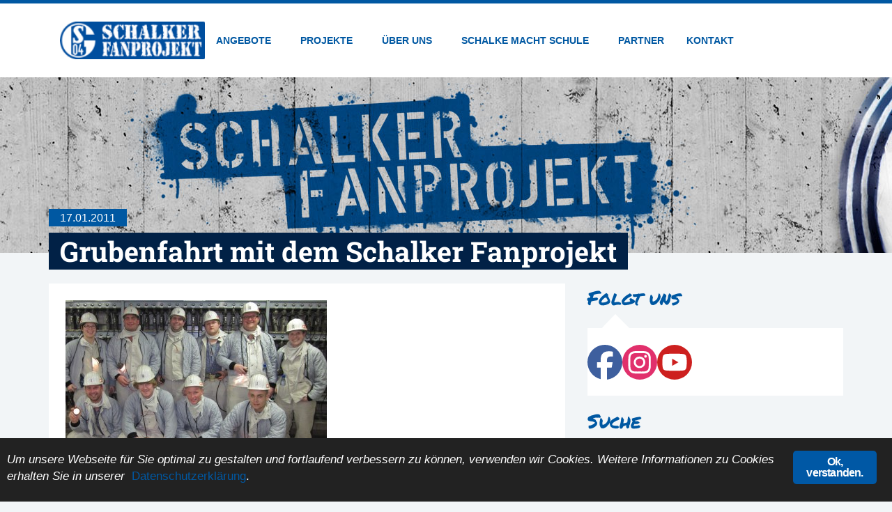

--- FILE ---
content_type: text/html; charset=UTF-8
request_url: https://www.schalker-fanprojekt.de/2011/01/grubenfahrt-mit-dem-schalker-fanprojekt/
body_size: 18834
content:
<!doctype html>
<html lang="de">
<head>
<meta charset="UTF-8">
<meta name="viewport" content="width=device-width, initial-scale=1">
<link rel="profile" href="https://gmpg.org/xfn/11">
<title>Grubenfahrt mit dem Schalker Fanprojekt &#8211; Schalker Fanprojekt</title>
<meta name='robots' content='max-image-preview:large' />
<style>img:is([sizes="auto" i], [sizes^="auto," i]) { contain-intrinsic-size: 3000px 1500px }</style>
<link rel='dns-prefetch' href='//www.schalker-fanprojekt.de' />
<link rel="alternate" type="application/rss+xml" title="Schalker Fanprojekt &raquo; Feed" href="https://www.schalker-fanprojekt.de/feed/" />
<link rel="alternate" type="application/rss+xml" title="Schalker Fanprojekt &raquo; Kommentar-Feed" href="https://www.schalker-fanprojekt.de/comments/feed/" />
<!-- <link rel='stylesheet' id='wp-block-library-css' href='https://www.schalker-fanprojekt.de/wp-includes/css/dist/block-library/style.min.css?ver=6.8.3' media='all' /> -->
<link rel="stylesheet" type="text/css" href="//www.schalker-fanprojekt.de/wp-content/cache/wpfc-minified/moy8ekwk/4m6ps.css" media="all"/>
<style id='global-styles-inline-css'>
:root{--wp--preset--aspect-ratio--square: 1;--wp--preset--aspect-ratio--4-3: 4/3;--wp--preset--aspect-ratio--3-4: 3/4;--wp--preset--aspect-ratio--3-2: 3/2;--wp--preset--aspect-ratio--2-3: 2/3;--wp--preset--aspect-ratio--16-9: 16/9;--wp--preset--aspect-ratio--9-16: 9/16;--wp--preset--color--black: #000000;--wp--preset--color--cyan-bluish-gray: #abb8c3;--wp--preset--color--white: #ffffff;--wp--preset--color--pale-pink: #f78da7;--wp--preset--color--vivid-red: #cf2e2e;--wp--preset--color--luminous-vivid-orange: #ff6900;--wp--preset--color--luminous-vivid-amber: #fcb900;--wp--preset--color--light-green-cyan: #7bdcb5;--wp--preset--color--vivid-green-cyan: #00d084;--wp--preset--color--pale-cyan-blue: #8ed1fc;--wp--preset--color--vivid-cyan-blue: #0693e3;--wp--preset--color--vivid-purple: #9b51e0;--wp--preset--gradient--vivid-cyan-blue-to-vivid-purple: linear-gradient(135deg,rgba(6,147,227,1) 0%,rgb(155,81,224) 100%);--wp--preset--gradient--light-green-cyan-to-vivid-green-cyan: linear-gradient(135deg,rgb(122,220,180) 0%,rgb(0,208,130) 100%);--wp--preset--gradient--luminous-vivid-amber-to-luminous-vivid-orange: linear-gradient(135deg,rgba(252,185,0,1) 0%,rgba(255,105,0,1) 100%);--wp--preset--gradient--luminous-vivid-orange-to-vivid-red: linear-gradient(135deg,rgba(255,105,0,1) 0%,rgb(207,46,46) 100%);--wp--preset--gradient--very-light-gray-to-cyan-bluish-gray: linear-gradient(135deg,rgb(238,238,238) 0%,rgb(169,184,195) 100%);--wp--preset--gradient--cool-to-warm-spectrum: linear-gradient(135deg,rgb(74,234,220) 0%,rgb(151,120,209) 20%,rgb(207,42,186) 40%,rgb(238,44,130) 60%,rgb(251,105,98) 80%,rgb(254,248,76) 100%);--wp--preset--gradient--blush-light-purple: linear-gradient(135deg,rgb(255,206,236) 0%,rgb(152,150,240) 100%);--wp--preset--gradient--blush-bordeaux: linear-gradient(135deg,rgb(254,205,165) 0%,rgb(254,45,45) 50%,rgb(107,0,62) 100%);--wp--preset--gradient--luminous-dusk: linear-gradient(135deg,rgb(255,203,112) 0%,rgb(199,81,192) 50%,rgb(65,88,208) 100%);--wp--preset--gradient--pale-ocean: linear-gradient(135deg,rgb(255,245,203) 0%,rgb(182,227,212) 50%,rgb(51,167,181) 100%);--wp--preset--gradient--electric-grass: linear-gradient(135deg,rgb(202,248,128) 0%,rgb(113,206,126) 100%);--wp--preset--gradient--midnight: linear-gradient(135deg,rgb(2,3,129) 0%,rgb(40,116,252) 100%);--wp--preset--font-size--small: 13px;--wp--preset--font-size--medium: 20px;--wp--preset--font-size--large: 36px;--wp--preset--font-size--x-large: 42px;--wp--preset--spacing--20: 0.44rem;--wp--preset--spacing--30: 0.67rem;--wp--preset--spacing--40: 1rem;--wp--preset--spacing--50: 1.5rem;--wp--preset--spacing--60: 2.25rem;--wp--preset--spacing--70: 3.38rem;--wp--preset--spacing--80: 5.06rem;--wp--preset--shadow--natural: 6px 6px 9px rgba(0, 0, 0, 0.2);--wp--preset--shadow--deep: 12px 12px 50px rgba(0, 0, 0, 0.4);--wp--preset--shadow--sharp: 6px 6px 0px rgba(0, 0, 0, 0.2);--wp--preset--shadow--outlined: 6px 6px 0px -3px rgba(255, 255, 255, 1), 6px 6px rgba(0, 0, 0, 1);--wp--preset--shadow--crisp: 6px 6px 0px rgba(0, 0, 0, 1);}:root { --wp--style--global--content-size: 800px;--wp--style--global--wide-size: 1200px; }:where(body) { margin: 0; }.wp-site-blocks > .alignleft { float: left; margin-right: 2em; }.wp-site-blocks > .alignright { float: right; margin-left: 2em; }.wp-site-blocks > .aligncenter { justify-content: center; margin-left: auto; margin-right: auto; }:where(.wp-site-blocks) > * { margin-block-start: 24px; margin-block-end: 0; }:where(.wp-site-blocks) > :first-child { margin-block-start: 0; }:where(.wp-site-blocks) > :last-child { margin-block-end: 0; }:root { --wp--style--block-gap: 24px; }:root :where(.is-layout-flow) > :first-child{margin-block-start: 0;}:root :where(.is-layout-flow) > :last-child{margin-block-end: 0;}:root :where(.is-layout-flow) > *{margin-block-start: 24px;margin-block-end: 0;}:root :where(.is-layout-constrained) > :first-child{margin-block-start: 0;}:root :where(.is-layout-constrained) > :last-child{margin-block-end: 0;}:root :where(.is-layout-constrained) > *{margin-block-start: 24px;margin-block-end: 0;}:root :where(.is-layout-flex){gap: 24px;}:root :where(.is-layout-grid){gap: 24px;}.is-layout-flow > .alignleft{float: left;margin-inline-start: 0;margin-inline-end: 2em;}.is-layout-flow > .alignright{float: right;margin-inline-start: 2em;margin-inline-end: 0;}.is-layout-flow > .aligncenter{margin-left: auto !important;margin-right: auto !important;}.is-layout-constrained > .alignleft{float: left;margin-inline-start: 0;margin-inline-end: 2em;}.is-layout-constrained > .alignright{float: right;margin-inline-start: 2em;margin-inline-end: 0;}.is-layout-constrained > .aligncenter{margin-left: auto !important;margin-right: auto !important;}.is-layout-constrained > :where(:not(.alignleft):not(.alignright):not(.alignfull)){max-width: var(--wp--style--global--content-size);margin-left: auto !important;margin-right: auto !important;}.is-layout-constrained > .alignwide{max-width: var(--wp--style--global--wide-size);}body .is-layout-flex{display: flex;}.is-layout-flex{flex-wrap: wrap;align-items: center;}.is-layout-flex > :is(*, div){margin: 0;}body .is-layout-grid{display: grid;}.is-layout-grid > :is(*, div){margin: 0;}body{padding-top: 0px;padding-right: 0px;padding-bottom: 0px;padding-left: 0px;}a:where(:not(.wp-element-button)){text-decoration: underline;}:root :where(.wp-element-button, .wp-block-button__link){background-color: #32373c;border-width: 0;color: #fff;font-family: inherit;font-size: inherit;line-height: inherit;padding: calc(0.667em + 2px) calc(1.333em + 2px);text-decoration: none;}.has-black-color{color: var(--wp--preset--color--black) !important;}.has-cyan-bluish-gray-color{color: var(--wp--preset--color--cyan-bluish-gray) !important;}.has-white-color{color: var(--wp--preset--color--white) !important;}.has-pale-pink-color{color: var(--wp--preset--color--pale-pink) !important;}.has-vivid-red-color{color: var(--wp--preset--color--vivid-red) !important;}.has-luminous-vivid-orange-color{color: var(--wp--preset--color--luminous-vivid-orange) !important;}.has-luminous-vivid-amber-color{color: var(--wp--preset--color--luminous-vivid-amber) !important;}.has-light-green-cyan-color{color: var(--wp--preset--color--light-green-cyan) !important;}.has-vivid-green-cyan-color{color: var(--wp--preset--color--vivid-green-cyan) !important;}.has-pale-cyan-blue-color{color: var(--wp--preset--color--pale-cyan-blue) !important;}.has-vivid-cyan-blue-color{color: var(--wp--preset--color--vivid-cyan-blue) !important;}.has-vivid-purple-color{color: var(--wp--preset--color--vivid-purple) !important;}.has-black-background-color{background-color: var(--wp--preset--color--black) !important;}.has-cyan-bluish-gray-background-color{background-color: var(--wp--preset--color--cyan-bluish-gray) !important;}.has-white-background-color{background-color: var(--wp--preset--color--white) !important;}.has-pale-pink-background-color{background-color: var(--wp--preset--color--pale-pink) !important;}.has-vivid-red-background-color{background-color: var(--wp--preset--color--vivid-red) !important;}.has-luminous-vivid-orange-background-color{background-color: var(--wp--preset--color--luminous-vivid-orange) !important;}.has-luminous-vivid-amber-background-color{background-color: var(--wp--preset--color--luminous-vivid-amber) !important;}.has-light-green-cyan-background-color{background-color: var(--wp--preset--color--light-green-cyan) !important;}.has-vivid-green-cyan-background-color{background-color: var(--wp--preset--color--vivid-green-cyan) !important;}.has-pale-cyan-blue-background-color{background-color: var(--wp--preset--color--pale-cyan-blue) !important;}.has-vivid-cyan-blue-background-color{background-color: var(--wp--preset--color--vivid-cyan-blue) !important;}.has-vivid-purple-background-color{background-color: var(--wp--preset--color--vivid-purple) !important;}.has-black-border-color{border-color: var(--wp--preset--color--black) !important;}.has-cyan-bluish-gray-border-color{border-color: var(--wp--preset--color--cyan-bluish-gray) !important;}.has-white-border-color{border-color: var(--wp--preset--color--white) !important;}.has-pale-pink-border-color{border-color: var(--wp--preset--color--pale-pink) !important;}.has-vivid-red-border-color{border-color: var(--wp--preset--color--vivid-red) !important;}.has-luminous-vivid-orange-border-color{border-color: var(--wp--preset--color--luminous-vivid-orange) !important;}.has-luminous-vivid-amber-border-color{border-color: var(--wp--preset--color--luminous-vivid-amber) !important;}.has-light-green-cyan-border-color{border-color: var(--wp--preset--color--light-green-cyan) !important;}.has-vivid-green-cyan-border-color{border-color: var(--wp--preset--color--vivid-green-cyan) !important;}.has-pale-cyan-blue-border-color{border-color: var(--wp--preset--color--pale-cyan-blue) !important;}.has-vivid-cyan-blue-border-color{border-color: var(--wp--preset--color--vivid-cyan-blue) !important;}.has-vivid-purple-border-color{border-color: var(--wp--preset--color--vivid-purple) !important;}.has-vivid-cyan-blue-to-vivid-purple-gradient-background{background: var(--wp--preset--gradient--vivid-cyan-blue-to-vivid-purple) !important;}.has-light-green-cyan-to-vivid-green-cyan-gradient-background{background: var(--wp--preset--gradient--light-green-cyan-to-vivid-green-cyan) !important;}.has-luminous-vivid-amber-to-luminous-vivid-orange-gradient-background{background: var(--wp--preset--gradient--luminous-vivid-amber-to-luminous-vivid-orange) !important;}.has-luminous-vivid-orange-to-vivid-red-gradient-background{background: var(--wp--preset--gradient--luminous-vivid-orange-to-vivid-red) !important;}.has-very-light-gray-to-cyan-bluish-gray-gradient-background{background: var(--wp--preset--gradient--very-light-gray-to-cyan-bluish-gray) !important;}.has-cool-to-warm-spectrum-gradient-background{background: var(--wp--preset--gradient--cool-to-warm-spectrum) !important;}.has-blush-light-purple-gradient-background{background: var(--wp--preset--gradient--blush-light-purple) !important;}.has-blush-bordeaux-gradient-background{background: var(--wp--preset--gradient--blush-bordeaux) !important;}.has-luminous-dusk-gradient-background{background: var(--wp--preset--gradient--luminous-dusk) !important;}.has-pale-ocean-gradient-background{background: var(--wp--preset--gradient--pale-ocean) !important;}.has-electric-grass-gradient-background{background: var(--wp--preset--gradient--electric-grass) !important;}.has-midnight-gradient-background{background: var(--wp--preset--gradient--midnight) !important;}.has-small-font-size{font-size: var(--wp--preset--font-size--small) !important;}.has-medium-font-size{font-size: var(--wp--preset--font-size--medium) !important;}.has-large-font-size{font-size: var(--wp--preset--font-size--large) !important;}.has-x-large-font-size{font-size: var(--wp--preset--font-size--x-large) !important;}
:root :where(.wp-block-pullquote){font-size: 1.5em;line-height: 1.6;}
</style>
<!-- <link rel='stylesheet' id='ginger-style-css' href='https://www.schalker-fanprojekt.de/wp-content/plugins/ginger/front/css/cookies-enabler.css?ver=6.8.3' media='all' /> -->
<!-- <link rel='stylesheet' id='hello-elementor-css' href='https://www.schalker-fanprojekt.de/wp-content/themes/hello-elementor/assets/css/reset.css?ver=3.4.4' media='all' /> -->
<!-- <link rel='stylesheet' id='hello-elementor-theme-style-css' href='https://www.schalker-fanprojekt.de/wp-content/themes/hello-elementor/assets/css/theme.css?ver=3.4.4' media='all' /> -->
<!-- <link rel='stylesheet' id='hello-elementor-header-footer-css' href='https://www.schalker-fanprojekt.de/wp-content/themes/hello-elementor/assets/css/header-footer.css?ver=3.4.4' media='all' /> -->
<!-- <link rel='stylesheet' id='elementor-frontend-css' href='https://www.schalker-fanprojekt.de/wp-content/plugins/elementor/assets/css/frontend.min.css?ver=3.32.2' media='all' /> -->
<link rel="stylesheet" type="text/css" href="//www.schalker-fanprojekt.de/wp-content/cache/wpfc-minified/m0x9vmah/4m6ps.css" media="all"/>
<link rel='stylesheet' id='elementor-post-9579-css' href='https://www.schalker-fanprojekt.de/wp-content/uploads/elementor/css/post-9579.css?ver=1767439829' media='all' />
<!-- <link rel='stylesheet' id='widget-image-css' href='https://www.schalker-fanprojekt.de/wp-content/plugins/elementor/assets/css/widget-image.min.css?ver=3.32.2' media='all' /> -->
<!-- <link rel='stylesheet' id='widget-nav-menu-css' href='https://www.schalker-fanprojekt.de/wp-content/plugins/elementor-pro/assets/css/widget-nav-menu.min.css?ver=3.32.1' media='all' /> -->
<!-- <link rel='stylesheet' id='e-sticky-css' href='https://www.schalker-fanprojekt.de/wp-content/plugins/elementor-pro/assets/css/modules/sticky.min.css?ver=3.32.1' media='all' /> -->
<!-- <link rel='stylesheet' id='swiper-css' href='https://www.schalker-fanprojekt.de/wp-content/plugins/elementor/assets/lib/swiper/v8/css/swiper.min.css?ver=8.4.5' media='all' /> -->
<!-- <link rel='stylesheet' id='e-swiper-css' href='https://www.schalker-fanprojekt.de/wp-content/plugins/elementor/assets/css/conditionals/e-swiper.min.css?ver=3.32.2' media='all' /> -->
<!-- <link rel='stylesheet' id='widget-image-carousel-css' href='https://www.schalker-fanprojekt.de/wp-content/plugins/elementor/assets/css/widget-image-carousel.min.css?ver=3.32.2' media='all' /> -->
<!-- <link rel='stylesheet' id='widget-heading-css' href='https://www.schalker-fanprojekt.de/wp-content/plugins/elementor/assets/css/widget-heading.min.css?ver=3.32.2' media='all' /> -->
<!-- <link rel='stylesheet' id='widget-posts-css' href='https://www.schalker-fanprojekt.de/wp-content/plugins/elementor-pro/assets/css/widget-posts.min.css?ver=3.32.1' media='all' /> -->
<!-- <link rel='stylesheet' id='widget-search-css' href='https://www.schalker-fanprojekt.de/wp-content/plugins/elementor-pro/assets/css/widget-search.min.css?ver=3.32.1' media='all' /> -->
<link rel="stylesheet" type="text/css" href="//www.schalker-fanprojekt.de/wp-content/cache/wpfc-minified/eiddblqb/bqor0.css" media="all"/>
<link rel='stylesheet' id='elementor-post-9669-css' href='https://www.schalker-fanprojekt.de/wp-content/uploads/elementor/css/post-9669.css?ver=1767439830' media='all' />
<link rel='stylesheet' id='elementor-post-9589-css' href='https://www.schalker-fanprojekt.de/wp-content/uploads/elementor/css/post-9589.css?ver=1767439830' media='all' />
<link rel='stylesheet' id='elementor-post-10427-css' href='https://www.schalker-fanprojekt.de/wp-content/uploads/elementor/css/post-10427.css?ver=1767439830' media='all' />
<script src="https://www.schalker-fanprojekt.de/wp-content/plugins/ginger/addon/analytics/gingeranalytics.min.js?ver=6.8.3" id="ginger-analytics_script-js"></script>
<script src="https://www.schalker-fanprojekt.de/wp-content/plugins/ginger/front/js/cookies-enabler.min.js?ver=6.8.3" id="ginger-cookies-enabler-js"></script>
<script src="https://www.schalker-fanprojekt.de/wp-includes/js/jquery/jquery.min.js?ver=3.7.1" id="jquery-core-js"></script>
<script src="https://www.schalker-fanprojekt.de/wp-includes/js/jquery/jquery-migrate.min.js?ver=3.4.1" id="jquery-migrate-js"></script>
<link rel="https://api.w.org/" href="https://www.schalker-fanprojekt.de/wp-json/" /><link rel="alternate" title="JSON" type="application/json" href="https://www.schalker-fanprojekt.de/wp-json/wp/v2/posts/4622" /><link rel="EditURI" type="application/rsd+xml" title="RSD" href="https://www.schalker-fanprojekt.de/xmlrpc.php?rsd" />
<meta name="generator" content="WordPress 6.8.3" />
<link rel="canonical" href="https://www.schalker-fanprojekt.de/2011/01/grubenfahrt-mit-dem-schalker-fanprojekt/" />
<link rel='shortlink' href='https://www.schalker-fanprojekt.de/?p=4622' />
<link rel="alternate" title="oEmbed (JSON)" type="application/json+oembed" href="https://www.schalker-fanprojekt.de/wp-json/oembed/1.0/embed?url=https%3A%2F%2Fwww.schalker-fanprojekt.de%2F2011%2F01%2Fgrubenfahrt-mit-dem-schalker-fanprojekt%2F" />
<link rel="alternate" title="oEmbed (XML)" type="text/xml+oembed" href="https://www.schalker-fanprojekt.de/wp-json/oembed/1.0/embed?url=https%3A%2F%2Fwww.schalker-fanprojekt.de%2F2011%2F01%2Fgrubenfahrt-mit-dem-schalker-fanprojekt%2F&#038;format=xml" />
<script type="text/javascript">
var ginger_logger = "Y";
var ginger_logger_url = "https://www.schalker-fanprojekt.de";
var current_url = "https://www.schalker-fanprojekt.de/2011/01/grubenfahrt-mit-dem-schalker-fanprojekt/";
function gingerAjaxLogTime(status) {
var xmlHttp = new XMLHttpRequest();
var parameters = "ginger_action=time";
var url= ginger_logger_url + "?" + parameters;
xmlHttp.open("GET", url, true);
//Black magic paragraph
xmlHttp.setRequestHeader("Content-type", "application/x-www-form-urlencoded");
xmlHttp.onreadystatechange = function() {
if(xmlHttp.readyState == 4 && xmlHttp.status == 200) {
var time = xmlHttp.responseText;
gingerAjaxLogger(time, status);
}
}
xmlHttp.send(parameters);
}
function gingerAjaxLogger(ginger_logtime, status) {
console.log(ginger_logtime);
var xmlHttp = new XMLHttpRequest();
var parameters = "ginger_action=log&time=" + ginger_logtime + "&url=" + current_url + "&status=" + status;
var url= ginger_logger_url + "?" + parameters;
//console.log(url);
xmlHttp.open("GET", url, true);
//Black magic paragraph
xmlHttp.setRequestHeader("Content-type", "application/x-www-form-urlencoded");
xmlHttp.send(parameters);
}
</script>
<style>
.ginger_container.dark{
color: #ffffff;            }
a.ginger_btn.ginger-accept, a.ginger_btn.ginger-disable, .ginger_btn{
background: #0058a5 !important;
}
a.ginger_btn.ginger-accept:hover, a.ginger_btn.ginger-disable:hover, .ginger_btn{
background: #0058a5 !important;
}
a.ginger_btn {
color: #ffffff !important;
}
.ginger_banner p {color:#fff !important;}                    </style>
<meta name="generator" content="Elementor 3.32.2; features: e_font_icon_svg, additional_custom_breakpoints; settings: css_print_method-external, google_font-disabled, font_display-swap">
<style>
.e-con.e-parent:nth-of-type(n+4):not(.e-lazyloaded):not(.e-no-lazyload),
.e-con.e-parent:nth-of-type(n+4):not(.e-lazyloaded):not(.e-no-lazyload) * {
background-image: none !important;
}
@media screen and (max-height: 1024px) {
.e-con.e-parent:nth-of-type(n+3):not(.e-lazyloaded):not(.e-no-lazyload),
.e-con.e-parent:nth-of-type(n+3):not(.e-lazyloaded):not(.e-no-lazyload) * {
background-image: none !important;
}
}
@media screen and (max-height: 640px) {
.e-con.e-parent:nth-of-type(n+2):not(.e-lazyloaded):not(.e-no-lazyload),
.e-con.e-parent:nth-of-type(n+2):not(.e-lazyloaded):not(.e-no-lazyload) * {
background-image: none !important;
}
}
</style>
<link rel="icon" href="https://www.schalker-fanprojekt.de/wp-content/uploads/sfp-favicon-120x120.webp" sizes="32x32" />
<link rel="icon" href="https://www.schalker-fanprojekt.de/wp-content/uploads/sfp-favicon-375x375.webp" sizes="192x192" />
<link rel="apple-touch-icon" href="https://www.schalker-fanprojekt.de/wp-content/uploads/sfp-favicon-375x375.webp" />
<meta name="msapplication-TileImage" content="https://www.schalker-fanprojekt.de/wp-content/uploads/sfp-favicon-375x375.webp" />
</head>
<body class="wp-singular post-template-default single single-post postid-4622 single-format-standard wp-custom-logo wp-embed-responsive wp-theme-hello-elementor eio-default hello-elementor-default elementor-default elementor-kit-9579 elementor-page-10427">
<a class="skip-link screen-reader-text" href="#content">Zum Inhalt springen</a>
<header data-elementor-type="header" data-elementor-id="9669" class="elementor elementor-9669 elementor-location-header" data-elementor-post-type="elementor_library">
<div class="elementor-element elementor-element-6e2d9a6 e-flex e-con-boxed e-con e-parent" data-id="6e2d9a6" data-element_type="container" data-settings="{&quot;background_background&quot;:&quot;classic&quot;,&quot;sticky&quot;:&quot;top&quot;,&quot;sticky_on&quot;:[&quot;desktop&quot;,&quot;tablet&quot;,&quot;mobile&quot;],&quot;sticky_offset&quot;:0,&quot;sticky_effects_offset&quot;:0,&quot;sticky_anchor_link_offset&quot;:0}">
<div class="e-con-inner">
<div class="elementor-element elementor-element-7303ba4 elementor-widget-mobile__width-auto elementor-widget elementor-widget-theme-site-logo elementor-widget-image" data-id="7303ba4" data-element_type="widget" data-widget_type="theme-site-logo.default">
<div class="elementor-widget-container">
<a href="https://www.schalker-fanprojekt.de">
<img src="https://www.schalker-fanprojekt.de/wp-content/uploads/elementor/thumbs/logo-schalker-fanprojekt@2x1-qxj5ve030dbt1nt8xervzp31lebfi1ltdmzfihynyk.png" title="logo-schalker-fanprojekt@2x" alt="logo-schalker-fanprojekt@2x" loading="lazy" />				</a>
</div>
</div>
<div class="elementor-element elementor-element-cdd43ad elementor-nav-menu--stretch elementor-widget-mobile__width-auto elementor-nav-menu--dropdown-tablet elementor-nav-menu__text-align-aside elementor-nav-menu--toggle elementor-nav-menu--burger elementor-widget elementor-widget-nav-menu" data-id="cdd43ad" data-element_type="widget" data-settings="{&quot;submenu_icon&quot;:{&quot;value&quot;:&quot;&lt;i aria-hidden=\&quot;true\&quot; class=\&quot;\&quot;&gt;&lt;\/i&gt;&quot;,&quot;library&quot;:&quot;&quot;},&quot;full_width&quot;:&quot;stretch&quot;,&quot;layout&quot;:&quot;horizontal&quot;,&quot;toggle&quot;:&quot;burger&quot;}" data-widget_type="nav-menu.default">
<div class="elementor-widget-container">
<nav aria-label="Menü" class="elementor-nav-menu--main elementor-nav-menu__container elementor-nav-menu--layout-horizontal e--pointer-underline e--animation-fade">
<ul id="menu-1-cdd43ad" class="elementor-nav-menu"><li class="menu-item menu-item-type-custom menu-item-object-custom menu-item-has-children menu-item-8089"><a class="elementor-item">Angebote</a>
<ul class="sub-menu elementor-nav-menu--dropdown">
<li class="menu-item menu-item-type-post_type menu-item-object-page menu-item-7788"><a href="https://www.schalker-fanprojekt.de/angebote/fussball/" class="elementor-sub-item">Montagskick</a></li>
<li class="menu-item menu-item-type-post_type menu-item-object-page menu-item-7713"><a href="https://www.schalker-fanprojekt.de/angebote/kids-on-tour/" class="elementor-sub-item">Auf Achse (U18-Touren)</a></li>
<li class="menu-item menu-item-type-post_type menu-item-object-page menu-item-8957"><a href="https://www.schalker-fanprojekt.de/angebote/lauftreff/" class="elementor-sub-item">Lauftreff</a></li>
<li class="menu-item menu-item-type-post_type menu-item-object-page menu-item-7785"><a href="https://www.schalker-fanprojekt.de/angebote/offener-treff/" class="elementor-sub-item">Offener Treff</a></li>
<li class="menu-item menu-item-type-post_type menu-item-object-page menu-item-8310"><a href="https://www.schalker-fanprojekt.de/angebote/stadionverbote/" class="elementor-sub-item">Stadionverbote</a></li>
<li class="menu-item menu-item-type-post_type menu-item-object-page menu-item-7784"><a href="https://www.schalker-fanprojekt.de/angebote/beratung/" class="elementor-sub-item">Einzelfallhilfe / Beratung</a></li>
<li class="menu-item menu-item-type-post_type menu-item-object-page menu-item-7787"><a href="https://www.schalker-fanprojekt.de/angebote/spieltagsbegleitung/" class="elementor-sub-item">Spieltagsbegleitung</a></li>
</ul>
</li>
<li class="menu-item menu-item-type-custom menu-item-object-custom menu-item-has-children menu-item-8090"><a class="elementor-item">Projekte</a>
<ul class="sub-menu elementor-nav-menu--dropdown">
<li class="menu-item menu-item-type-post_type menu-item-object-page menu-item-8199"><a href="https://www.schalker-fanprojekt.de/projekte/lesungen-2/" class="elementor-sub-item">Lesungen / Vorträge</a></li>
<li class="menu-item menu-item-type-post_type menu-item-object-page menu-item-7800"><a href="https://www.schalker-fanprojekt.de/projekte/streetsoccertour/" class="elementor-sub-item">Streetsoccer-Tour</a></li>
<li class="menu-item menu-item-type-post_type menu-item-object-page menu-item-7798"><a href="https://www.schalker-fanprojekt.de/projekte/freizeitpaedagogik/" class="elementor-sub-item">Freizeitpädagogik</a></li>
<li class="menu-item menu-item-type-post_type menu-item-object-page menu-item-8525"><a href="https://www.schalker-fanprojekt.de/projekte/antidiskriminierung/" class="elementor-sub-item">Antidiskriminierung</a></li>
<li class="menu-item menu-item-type-post_type menu-item-object-page menu-item-8976"><a href="https://www.schalker-fanprojekt.de/projekte/hoemma/" class="elementor-sub-item">Hömma</a></li>
</ul>
</li>
<li class="menu-item menu-item-type-custom menu-item-object-custom menu-item-has-children menu-item-8091"><a class="elementor-item">Über uns</a>
<ul class="sub-menu elementor-nav-menu--dropdown">
<li class="menu-item menu-item-type-post_type menu-item-object-page menu-item-7720"><a href="https://www.schalker-fanprojekt.de/ueber-uns/portrait/" class="elementor-sub-item">Konzept</a></li>
<li class="menu-item menu-item-type-post_type menu-item-object-page menu-item-8352"><a href="https://www.schalker-fanprojekt.de/ueber-uns/nkss/" class="elementor-sub-item">NKSS</a></li>
<li class="menu-item menu-item-type-post_type menu-item-object-page menu-item-8204"><a href="https://www.schalker-fanprojekt.de/ueber-uns/team/" class="elementor-sub-item">Team</a></li>
<li class="menu-item menu-item-type-post_type menu-item-object-page menu-item-8131"><a href="https://www.schalker-fanprojekt.de/ueber-uns/offnungszeiten/" class="elementor-sub-item">Öffnungszeiten</a></li>
<li class="menu-item menu-item-type-post_type menu-item-object-page menu-item-8599"><a href="https://www.schalker-fanprojekt.de/ueber-uns/galerien/" class="elementor-sub-item">Galerien</a></li>
<li class="menu-item menu-item-type-post_type menu-item-object-page menu-item-8287"><a href="https://www.schalker-fanprojekt.de/ueber-uns/news-archiv/" class="elementor-sub-item">News-Archiv</a></li>
</ul>
</li>
<li class="menu-item menu-item-type-custom menu-item-object-custom menu-item-has-children menu-item-9006"><a class="elementor-item">Schalke macht Schule</a>
<ul class="sub-menu elementor-nav-menu--dropdown">
<li class="menu-item menu-item-type-post_type menu-item-object-page menu-item-9007"><a href="https://www.schalker-fanprojekt.de/schalke-macht-schule-2/lernzentrum/" class="elementor-sub-item">Lernzentrum</a></li>
<li class="menu-item menu-item-type-post_type menu-item-object-page menu-item-9012"><a href="https://www.schalker-fanprojekt.de/schalke-macht-schule-2/hello/" class="elementor-sub-item">#hello</a></li>
<li class="menu-item menu-item-type-post_type menu-item-object-page menu-item-9018"><a href="https://www.schalker-fanprojekt.de/schalke-macht-schule-2/kontakt/" class="elementor-sub-item">Kontakt</a></li>
</ul>
</li>
<li class="menu-item menu-item-type-post_type menu-item-object-page menu-item-7748"><a href="https://www.schalker-fanprojekt.de/partner/" class="elementor-item">Partner</a></li>
<li class="menu-item menu-item-type-post_type menu-item-object-page menu-item-7714"><a href="https://www.schalker-fanprojekt.de/kontakt/" class="elementor-item">Kontakt</a></li>
</ul>			</nav>
<div class="elementor-menu-toggle" role="button" tabindex="0" aria-label="Menü Umschalter" aria-expanded="false">
<svg aria-hidden="true" role="presentation" class="elementor-menu-toggle__icon--open e-font-icon-svg e-eicon-menu-bar" viewBox="0 0 1000 1000" xmlns="http://www.w3.org/2000/svg"><path d="M104 333H896C929 333 958 304 958 271S929 208 896 208H104C71 208 42 237 42 271S71 333 104 333ZM104 583H896C929 583 958 554 958 521S929 458 896 458H104C71 458 42 487 42 521S71 583 104 583ZM104 833H896C929 833 958 804 958 771S929 708 896 708H104C71 708 42 737 42 771S71 833 104 833Z"></path></svg><svg aria-hidden="true" role="presentation" class="elementor-menu-toggle__icon--close e-font-icon-svg e-eicon-close" viewBox="0 0 1000 1000" xmlns="http://www.w3.org/2000/svg"><path d="M742 167L500 408 258 167C246 154 233 150 217 150 196 150 179 158 167 167 154 179 150 196 150 212 150 229 154 242 171 254L408 500 167 742C138 771 138 800 167 829 196 858 225 858 254 829L496 587 738 829C750 842 767 846 783 846 800 846 817 842 829 829 842 817 846 804 846 783 846 767 842 750 829 737L588 500 833 258C863 229 863 200 833 171 804 137 775 137 742 167Z"></path></svg>		</div>
<nav class="elementor-nav-menu--dropdown elementor-nav-menu__container" aria-hidden="true">
<ul id="menu-2-cdd43ad" class="elementor-nav-menu"><li class="menu-item menu-item-type-custom menu-item-object-custom menu-item-has-children menu-item-8089"><a class="elementor-item" tabindex="-1">Angebote</a>
<ul class="sub-menu elementor-nav-menu--dropdown">
<li class="menu-item menu-item-type-post_type menu-item-object-page menu-item-7788"><a href="https://www.schalker-fanprojekt.de/angebote/fussball/" class="elementor-sub-item" tabindex="-1">Montagskick</a></li>
<li class="menu-item menu-item-type-post_type menu-item-object-page menu-item-7713"><a href="https://www.schalker-fanprojekt.de/angebote/kids-on-tour/" class="elementor-sub-item" tabindex="-1">Auf Achse (U18-Touren)</a></li>
<li class="menu-item menu-item-type-post_type menu-item-object-page menu-item-8957"><a href="https://www.schalker-fanprojekt.de/angebote/lauftreff/" class="elementor-sub-item" tabindex="-1">Lauftreff</a></li>
<li class="menu-item menu-item-type-post_type menu-item-object-page menu-item-7785"><a href="https://www.schalker-fanprojekt.de/angebote/offener-treff/" class="elementor-sub-item" tabindex="-1">Offener Treff</a></li>
<li class="menu-item menu-item-type-post_type menu-item-object-page menu-item-8310"><a href="https://www.schalker-fanprojekt.de/angebote/stadionverbote/" class="elementor-sub-item" tabindex="-1">Stadionverbote</a></li>
<li class="menu-item menu-item-type-post_type menu-item-object-page menu-item-7784"><a href="https://www.schalker-fanprojekt.de/angebote/beratung/" class="elementor-sub-item" tabindex="-1">Einzelfallhilfe / Beratung</a></li>
<li class="menu-item menu-item-type-post_type menu-item-object-page menu-item-7787"><a href="https://www.schalker-fanprojekt.de/angebote/spieltagsbegleitung/" class="elementor-sub-item" tabindex="-1">Spieltagsbegleitung</a></li>
</ul>
</li>
<li class="menu-item menu-item-type-custom menu-item-object-custom menu-item-has-children menu-item-8090"><a class="elementor-item" tabindex="-1">Projekte</a>
<ul class="sub-menu elementor-nav-menu--dropdown">
<li class="menu-item menu-item-type-post_type menu-item-object-page menu-item-8199"><a href="https://www.schalker-fanprojekt.de/projekte/lesungen-2/" class="elementor-sub-item" tabindex="-1">Lesungen / Vorträge</a></li>
<li class="menu-item menu-item-type-post_type menu-item-object-page menu-item-7800"><a href="https://www.schalker-fanprojekt.de/projekte/streetsoccertour/" class="elementor-sub-item" tabindex="-1">Streetsoccer-Tour</a></li>
<li class="menu-item menu-item-type-post_type menu-item-object-page menu-item-7798"><a href="https://www.schalker-fanprojekt.de/projekte/freizeitpaedagogik/" class="elementor-sub-item" tabindex="-1">Freizeitpädagogik</a></li>
<li class="menu-item menu-item-type-post_type menu-item-object-page menu-item-8525"><a href="https://www.schalker-fanprojekt.de/projekte/antidiskriminierung/" class="elementor-sub-item" tabindex="-1">Antidiskriminierung</a></li>
<li class="menu-item menu-item-type-post_type menu-item-object-page menu-item-8976"><a href="https://www.schalker-fanprojekt.de/projekte/hoemma/" class="elementor-sub-item" tabindex="-1">Hömma</a></li>
</ul>
</li>
<li class="menu-item menu-item-type-custom menu-item-object-custom menu-item-has-children menu-item-8091"><a class="elementor-item" tabindex="-1">Über uns</a>
<ul class="sub-menu elementor-nav-menu--dropdown">
<li class="menu-item menu-item-type-post_type menu-item-object-page menu-item-7720"><a href="https://www.schalker-fanprojekt.de/ueber-uns/portrait/" class="elementor-sub-item" tabindex="-1">Konzept</a></li>
<li class="menu-item menu-item-type-post_type menu-item-object-page menu-item-8352"><a href="https://www.schalker-fanprojekt.de/ueber-uns/nkss/" class="elementor-sub-item" tabindex="-1">NKSS</a></li>
<li class="menu-item menu-item-type-post_type menu-item-object-page menu-item-8204"><a href="https://www.schalker-fanprojekt.de/ueber-uns/team/" class="elementor-sub-item" tabindex="-1">Team</a></li>
<li class="menu-item menu-item-type-post_type menu-item-object-page menu-item-8131"><a href="https://www.schalker-fanprojekt.de/ueber-uns/offnungszeiten/" class="elementor-sub-item" tabindex="-1">Öffnungszeiten</a></li>
<li class="menu-item menu-item-type-post_type menu-item-object-page menu-item-8599"><a href="https://www.schalker-fanprojekt.de/ueber-uns/galerien/" class="elementor-sub-item" tabindex="-1">Galerien</a></li>
<li class="menu-item menu-item-type-post_type menu-item-object-page menu-item-8287"><a href="https://www.schalker-fanprojekt.de/ueber-uns/news-archiv/" class="elementor-sub-item" tabindex="-1">News-Archiv</a></li>
</ul>
</li>
<li class="menu-item menu-item-type-custom menu-item-object-custom menu-item-has-children menu-item-9006"><a class="elementor-item" tabindex="-1">Schalke macht Schule</a>
<ul class="sub-menu elementor-nav-menu--dropdown">
<li class="menu-item menu-item-type-post_type menu-item-object-page menu-item-9007"><a href="https://www.schalker-fanprojekt.de/schalke-macht-schule-2/lernzentrum/" class="elementor-sub-item" tabindex="-1">Lernzentrum</a></li>
<li class="menu-item menu-item-type-post_type menu-item-object-page menu-item-9012"><a href="https://www.schalker-fanprojekt.de/schalke-macht-schule-2/hello/" class="elementor-sub-item" tabindex="-1">#hello</a></li>
<li class="menu-item menu-item-type-post_type menu-item-object-page menu-item-9018"><a href="https://www.schalker-fanprojekt.de/schalke-macht-schule-2/kontakt/" class="elementor-sub-item" tabindex="-1">Kontakt</a></li>
</ul>
</li>
<li class="menu-item menu-item-type-post_type menu-item-object-page menu-item-7748"><a href="https://www.schalker-fanprojekt.de/partner/" class="elementor-item" tabindex="-1">Partner</a></li>
<li class="menu-item menu-item-type-post_type menu-item-object-page menu-item-7714"><a href="https://www.schalker-fanprojekt.de/kontakt/" class="elementor-item" tabindex="-1">Kontakt</a></li>
</ul>			</nav>
</div>
</div>
</div>
</div>
<div class="elementor-element elementor-element-65543b1 e-con-full e-flex e-con e-parent" data-id="65543b1" data-element_type="container" data-settings="{&quot;background_background&quot;:&quot;classic&quot;}">
</div>
</header>
<div data-elementor-type="single-post" data-elementor-id="10427" class="elementor elementor-10427 elementor-location-single post-4622 post type-post status-publish format-standard hentry category-allgemein" data-elementor-post-type="elementor_library">
<div class="elementor-element elementor-element-faeec66 e-flex e-con-boxed e-con e-parent" data-id="faeec66" data-element_type="container">
<div class="e-con-inner">
<div class="elementor-element elementor-element-7a390acd subheadline-effect elementor-widget elementor-widget-heading" data-id="7a390acd" data-element_type="widget" data-widget_type="heading.default">
<div class="elementor-widget-container">
<h4 class="elementor-heading-title elementor-size-default">17.01.2011</h4>				</div>
</div>
<div class="elementor-element elementor-element-4522e0ec headline-effect elementor-widget elementor-widget-heading" data-id="4522e0ec" data-element_type="widget" data-widget_type="heading.default">
<div class="elementor-widget-container">
<h1 class="elementor-heading-title elementor-size-default">Grubenfahrt mit dem Schalker Fanprojekt</h1>				</div>
</div>
</div>
</div>
<div class="elementor-element elementor-element-2af82b28 e-flex e-con-boxed e-con e-parent" data-id="2af82b28" data-element_type="container">
<div class="e-con-inner">
<div class="elementor-element elementor-element-1cc352ba e-con-full e-flex e-con e-child" data-id="1cc352ba" data-element_type="container" data-settings="{&quot;background_background&quot;:&quot;classic&quot;}">
<div class="elementor-element elementor-element-67ad60ce e-con-full e-flex e-con e-child" data-id="67ad60ce" data-element_type="container" data-settings="{&quot;background_background&quot;:&quot;classic&quot;}">
<div class="elementor-element elementor-element-e6b94ff elementor-widget elementor-widget-theme-post-content" data-id="e6b94ff" data-element_type="widget" data-widget_type="theme-post-content.default">
<div class="elementor-widget-container">
<p><a href="https://www.schalker-fanprojekt.de/wp-content/uploads/grubenfahrtweb.jpg"><img fetchpriority="high" fetchpriority="high" decoding="async" src="https://www.schalker-fanprojekt.de/wp-content/uploads/grubenfahrtweb-375x295.jpg" alt="" title="grubenfahrtweb" width="375" height="295" class="alignnone size-medium wp-image-4623" srcset="https://www.schalker-fanprojekt.de/wp-content/uploads/grubenfahrtweb-375x295.jpg 375w, https://www.schalker-fanprojekt.de/wp-content/uploads/grubenfahrtweb-120x94.jpg 120w, https://www.schalker-fanprojekt.de/wp-content/uploads/grubenfahrtweb-768x604.jpg 768w, https://www.schalker-fanprojekt.de/wp-content/uploads/grubenfahrtweb.jpg 1000w" sizes="(max-width: 375px) 100vw, 375px" /></a>Schon Anfang Februar 2010 haben wir vom Schalker Fanprojekt uns um einen Termin bei der Ruhrkohle AG gekümmert und ihn endlich für den 12. Januar bekommen.<br />
Auf der Homepage der <a href="https://www.rag-deutsche-steinkohle.de/index.php?siteID=544">RAG Deutsche Steinkohle</a> gibt es eine virtuelle Grubenfahrt zu sehen, wo man zumindest einen Einblick gewinnen kann, von dem was wir in 1000 Metern unter der Erde erlebt haben.<br />
<strong>Zurück zu den Wurzeln – Schalker Fanprojekt organisiert Grubenfahrt auf Prosper Haniel in Bottrop</strong></p>
<p>Schalker 04, die Stadt Gelsenkirchen und die ganze Region sind eng verwurzelt mit dem Bergbau! Der Bergbau hat das Stadtbild, die Bewohner und die Geschichte geprägt, außerdem ist der Bergbau für viele Leute der Region identitätsstiftend. Auf Auswärtsspielen werden die Gästefans aus dem Revier gerne als Kohlefresser oder ähnliches tituliert, worauf die meisten Fans aus dem Revier aber zu Recht stolz sind &#8211; ein Teil des Bergbau zu sein oder zumindest daran Teil zu haben.<span id="more-4622"></span></p>
<p>Noch sehen wir im Revier hier und da einen alten Förderturm oder alte Schlote und nicht selten wird diesen auch in Fangesängen gehuldigt. Auch das Büro des Schalker Fanprojekts befindet sich ja bekanntlich auf dem renaturisierten Gelände der Zeche Consol in Bismarck.<br />
Das zeigt, dass es immer noch viele Berührungspunkte mit dem Bergbau gibt in der Region, doch leider stirbt der Bergbau immer mehr aus. Und da viele Personen der jüngeren Generationen nicht wissen, was Bergbau bedeutet, wie „Unter Tage“ gearbeitet wird, hat das Schalker Fanprojekt für Interessierte eine Grubenfahrt auf dem Bergwerk Prosper Haniel in Bottrop organisiert.</p>
<p>Eine Gruppe von 12 Personen bekam die Möglichkeit in originaler Bergmannskluft in einem der wenigen verbliebenen, noch Kohle fördernden Betriebe einzufahren. Nach einer gelungenen theoretischen Einführung ging es in die Kaue um die Straßenkluft gegen Bergmannskluft zu tauschen, spätestens hier beginnt das Erlebnis. Hemd, Halstuch, Unterhose, Socken – alles aus Baumwolle, dazu die kultigen, grünen Badelatschen der RAG. Sicherheitsstiefel, Schienbeinschoner, Brille, Helm und Grubenlampe komplettieren das umfangreiche Equipment und nach einer letzten Sicherheitseinführung machen sich alle auf den Weg zum Förderkorb, der schon bald gefüllt mit echten Bergmännern und uns die knapp 1000 Meter in Richtung Erdkern gefühlt im freien Fall zurücklegt.</p>
<p>Unter Tage werden wir von den drei Profis die uns begleiten kompetent betreut! Jede Frage wird beantwortet und die ein oder andere Anekdote über das Geschehen „Unter Tage“ findet Gehör bei den Besuchern während der 30minütigen Zugfahrt zum Abbaugebiet. Wow, da kommt schon ein richtiges Bergarbeiterfeeling auf. Die letzten Meter zum Streb müssen zur Fuß zurückgelegt werden. Vorbei an der Dieselkatze und durch enge Wettertüren erreichen wir schließlich das Abbaugebiet und kriechen über Geräte und unter Stützpfeilern her bis direkt ans Förderband! Gut ein dutzend Mal braust der Hobel an uns vorbei und kratzt das schwarze Gold aus dem Stein. Wirklich beeindruckend! Um die Arbeiten der Kohlegewinnung nicht zu sehr zu behindern treten wir bald den Rückweg an und merken an unserer schnell schwindenden Kondition, dass der Beruf des Bergmanns nichts für Weicheier ist. Zum Andenken an den Ausflug „Unter Tage“ gibt es für alle ein Stückchen frisch geförderte Kohle und nach der Rückfahrt zum Förderkorb braust dieser genauso schnell nach oben wie zu Beginn nach unten.</p>
<p>Obwohl nicht gearbeitet wurde, fühlen sich doch alle Teilnehmer so, als hätten sie dies soeben getan! In der Kaue gibt es das obligatorische Gruppenfoto bevor es unter die Dusche geht.<br />
Im Anschluss reicht die RAG noch eine reichhaltige Suppe mit Einlage, sodass der Tag „Unter Tage“ allen als besondere Erfahrung in Erinnerung bleiben wird. Alle sind beeindruckt von der Arbeit die dort geleistet wird und von dem doch sehr speziellen Arbeitsplatz.<br />
Vielleicht findet man ja doch noch einen Kompromiss, sodass die deutsche Kohleförderung auch nach 2018 noch weitergeht. Wir können uns bei der RAG für dieses tolle Angebot nur bedanken und waren so beidruckt, dass wir eine Grubenfahrt jederzeit sofort wiederholen würden. Wirklich nicht erst seit WDR 2 eine Sache, die jeder Ruhrgebietler einmal gesehen haben sollte.</p>
<p>Glück Auf</p>
</div>
</div>
</div>
</div>
<div class="elementor-element elementor-element-18416194 e-con-full e-flex e-con e-child" data-id="18416194" data-element_type="container">
<div class="elementor-element elementor-element-7bff9b9a sfp-sidebar-headline elementor-widget elementor-widget-heading" data-id="7bff9b9a" data-element_type="widget" data-widget_type="heading.default">
<div class="elementor-widget-container">
<h3 class="elementor-heading-title elementor-size-default">Folgt uns</h3>				</div>
</div>
<div class="elementor-element elementor-element-39570da2 e-con-full e-flex e-con e-child" data-id="39570da2" data-element_type="container" data-settings="{&quot;background_background&quot;:&quot;classic&quot;}">
<div class="elementor-element elementor-element-5cd6812 elementor-view-default elementor-widget elementor-widget-icon" data-id="5cd6812" data-element_type="widget" data-widget_type="icon.default">
<div class="elementor-widget-container">
<div class="elementor-icon-wrapper">
<a class="elementor-icon" href="https://de.facebook.com/SchalkerFanprojekt">
<svg xmlns="http://www.w3.org/2000/svg" width="120" height="120" viewBox="0 0 120 120" fill="none"><path d="M120 60C120 90.7031 96.7969 116.016 67.2656 119.766V78.5156H83.4375L86.7188 60H67.2656V53.6719C67.2656 43.8281 71.0156 40.0781 80.8594 40.0781C83.9062 40.0781 86.25 40.3125 87.6562 40.3125V23.9062C85.0781 22.9688 78.5156 22.2656 74.7656 22.2656C54.6094 22.2656 45.4688 31.875 45.4688 52.2656V60H33.0469V78.5156H45.4688V118.359C19.2188 111.797 0 88.125 0 60C0 26.9531 26.7188 0 60 0C93.0469 0 120 26.9531 120 60Z" fill="#3E5F9E"></path></svg>			</a>
</div>
</div>
</div>
<div class="elementor-element elementor-element-1e010286 elementor-view-default elementor-widget elementor-widget-icon" data-id="1e010286" data-element_type="widget" data-widget_type="icon.default">
<div class="elementor-widget-container">
<div class="elementor-icon-wrapper">
<a class="elementor-icon" href="https://www.instagram.com/Schalker_Fanprojekt/">
<svg xmlns="http://www.w3.org/2000/svg" width="122" height="122" viewBox="0 0 122 122" fill="none"><circle cx="61" cy="61" r="61" fill="#E1306C"></circle><path d="M60.375 41.0352C71.4492 41.0352 80.5898 50.1758 80.5898 61.25C80.5898 72.5 71.4492 81.4648 60.375 81.4648C49.125 81.4648 40.1602 72.5 40.1602 61.25C40.1602 50.1758 49.125 41.0352 60.375 41.0352ZM60.375 74.4336C67.582 74.4336 73.3828 68.6328 73.3828 61.25C73.3828 54.043 67.582 48.2422 60.375 48.2422C52.9922 48.2422 47.1914 54.043 47.1914 61.25C47.1914 68.6328 53.168 74.4336 60.375 74.4336ZM86.0391 40.332C86.0391 37.6953 83.9297 35.5859 81.293 35.5859C78.6562 35.5859 76.5469 37.6953 76.5469 40.332C76.5469 42.9688 78.6562 45.0781 81.293 45.0781C83.9297 45.0781 86.0391 42.9688 86.0391 40.332ZM99.3984 45.0781C99.75 51.582 99.75 71.0938 99.3984 77.5977C99.0469 83.9258 97.6406 89.375 93.0703 94.1211C88.5 98.6914 82.875 100.098 76.5469 100.449C70.043 100.801 50.5312 100.801 44.0273 100.449C37.6992 100.098 32.25 98.6914 27.5039 94.1211C22.9336 89.375 21.5273 83.9258 21.1758 77.5977C20.8242 71.0938 20.8242 51.582 21.1758 45.0781C21.5273 38.75 22.9336 33.125 27.5039 28.5547C32.25 23.9844 37.6992 22.5781 44.0273 22.2266C50.5312 21.875 70.043 21.875 76.5469 22.2266C82.875 22.5781 88.5 23.9844 93.0703 28.5547C97.6406 33.125 99.0469 38.75 99.3984 45.0781ZM90.9609 84.4531C93.0703 79.3555 92.543 67.0508 92.543 61.25C92.543 55.625 93.0703 43.3203 90.9609 38.0469C89.5547 34.707 86.918 31.8945 83.5781 30.6641C78.3047 28.5547 66 29.082 60.375 29.082C54.5742 29.082 42.2695 28.5547 37.1719 30.6641C33.6562 32.0703 31.0195 34.707 29.6133 38.0469C27.5039 43.3203 28.0312 55.625 28.0312 61.25C28.0312 67.0508 27.5039 79.3555 29.6133 84.4531C31.0195 87.9688 33.6562 90.6055 37.1719 92.0117C42.2695 94.1211 54.5742 93.5938 60.375 93.5938C66 93.5938 78.3047 94.1211 83.5781 92.0117C86.918 90.6055 89.7305 87.9688 90.9609 84.4531Z" fill="white"></path></svg>			</a>
</div>
</div>
</div>
<div class="elementor-element elementor-element-62d49520 elementor-view-default elementor-widget elementor-widget-icon" data-id="62d49520" data-element_type="widget" data-widget_type="icon.default">
<div class="elementor-widget-container">
<div class="elementor-icon-wrapper">
<a class="elementor-icon" href="https://www.youtube.com/@FanprojektSchalke%20)">
<svg xmlns="http://www.w3.org/2000/svg" width="122" height="122" viewBox="0 0 122 122" fill="none"><circle cx="61" cy="61" r="61" fill="#CD201F"></circle><path d="M101.781 40.5312C103.656 47.0938 103.656 61.1562 103.656 61.1562C103.656 61.1562 103.656 75.0625 101.781 81.7812C100.844 85.5312 97.875 88.3438 94.2812 89.2812C87.5625 91 61 91 61 91C61 91 34.2812 91 27.5625 89.2812C23.9688 88.3438 21 85.5312 20.0625 81.7812C18.1875 75.0625 18.1875 61.1562 18.1875 61.1562C18.1875 61.1562 18.1875 47.0938 20.0625 40.5312C21 36.7812 23.9688 33.8125 27.5625 32.875C34.2812 31 61 31 61 31C61 31 87.5625 31 94.2812 32.875C97.875 33.8125 100.844 36.7812 101.781 40.5312ZM52.25 73.8125L74.4375 61.1562L52.25 48.5V73.8125Z" fill="white"></path></svg>			</a>
</div>
</div>
</div>
</div>
<div class="elementor-element elementor-element-4fe8ddf2 sfp-sidebar-headline elementor-widget elementor-widget-heading" data-id="4fe8ddf2" data-element_type="widget" data-widget_type="heading.default">
<div class="elementor-widget-container">
<h3 class="elementor-heading-title elementor-size-default">Suche</h3>				</div>
</div>
<div class="elementor-element elementor-element-622b057c sfp-sidebar-search elementor-widget elementor-widget-search" data-id="622b057c" data-element_type="widget" data-settings="{&quot;submit_trigger&quot;:&quot;click_submit&quot;,&quot;pagination_type_options&quot;:&quot;none&quot;}" data-widget_type="search.default">
<div class="elementor-widget-container">
<search class="e-search hidden" role="search">
<form class="e-search-form" action="https://www.schalker-fanprojekt.de" method="get">
<label class="e-search-label" for="search-622b057c">
<span class="elementor-screen-only">
Suche					</span>
</label>
<div class="e-search-input-wrapper">
<input id="search-622b057c" placeholder="Website durchsuchen..." class="e-search-input" type="search" name="s" value="" autocomplete="off" role="combobox" aria-autocomplete="list" aria-expanded="false" aria-controls="results-622b057c" aria-haspopup="listbox">
<output id="results-622b057c" class="e-search-results-container hide-loader" aria-live="polite" aria-atomic="true" aria-label="Ergebnisse für Suche" tabindex="0">
<div class="e-search-results"></div>
</output>
</div>
<button class="e-search-submit  " type="submit" aria-label="Suche">
<svg xmlns="http://www.w3.org/2000/svg" width="81" height="81" viewBox="0 0 81 81" fill="none"><path d="M57.5 32.5C57.5 23.5938 52.6562 15.4688 45 10.9375C37.1875 6.40625 27.6562 6.40625 20 10.9375C12.1875 15.4688 7.5 23.5938 7.5 32.5C7.5 41.5625 12.1875 49.6875 20 54.2188C27.6562 58.75 37.1875 58.75 45 54.2188C52.6562 49.6875 57.5 41.5625 57.5 32.5ZM52.6562 58.125C47.0312 62.5 40 65 32.5 65C14.5312 65 0 50.4688 0 32.5C0 14.6875 14.5312 0 32.5 0C50.3125 0 65 14.6875 65 32.5C65 40.1562 62.3438 47.1875 57.9688 52.8125L78.9062 73.5938C80.3125 75.1562 80.3125 77.5 78.9062 78.9062C77.3438 80.4688 75 80.4688 73.5938 78.9062L52.6562 58.125Z" fill="white"></path></svg>
</button>
<input type="hidden" name="e_search_props" value="622b057c-10427">
</form>
</search>
</div>
</div>
<div class="elementor-element elementor-element-731db00e sfp-sidebar-headline elementor-widget elementor-widget-heading" data-id="731db00e" data-element_type="widget" data-widget_type="heading.default">
<div class="elementor-widget-container">
<h3 class="elementor-heading-title elementor-size-default">Stadionverbote</h3>				</div>
</div>
<div class="elementor-element elementor-element-4f826c90 sfp-sidebar-text elementor-widget elementor-widget-text-editor" data-id="4f826c90" data-element_type="widget" data-widget_type="text-editor.default">
<div class="elementor-widget-container">
<p>Stadionverbot? Dann sind wir der richtige Ansprechpartner für euch. <a href="http://www.schalker-fanprojekt.de/angebote/stadionverbote/">Mehr Infos&#8230;</a></p>								</div>
</div>
<div class="elementor-element elementor-element-62d2220f sfp-sidebar-headline elementor-widget elementor-widget-heading" data-id="62d2220f" data-element_type="widget" data-widget_type="heading.default">
<div class="elementor-widget-container">
<h3 class="elementor-heading-title elementor-size-default">Auf Achse</h3>				</div>
</div>
<div class="elementor-element elementor-element-470884d7 sfp-sidebar-text elementor-widget elementor-widget-text-editor" data-id="470884d7" data-element_type="widget" data-widget_type="text-editor.default">
<div class="elementor-widget-container">
<p>Ihr seid zwischen 14 und 17 Jahre alt? Dann fahrt mit uns zu ausgewählten Auswärtsspielen. <a href="http://www.schalker-fanprojekt.de/angebote/kids-on-tour/">Mehr Infos…</a></p>								</div>
</div>
<div class="elementor-element elementor-element-6a21fef7 sfp-sidebar-headline elementor-widget elementor-widget-heading" data-id="6a21fef7" data-element_type="widget" data-widget_type="heading.default">
<div class="elementor-widget-container">
<h3 class="elementor-heading-title elementor-size-default">Meldestelle</h3>				</div>
</div>
<div class="elementor-element elementor-element-786e24e3 sfp-sidebar-image elementor-widget elementor-widget-image" data-id="786e24e3" data-element_type="widget" data-widget_type="image.default">
<div class="elementor-widget-container">
<a href="https://www.medif-nrw.de/">
<img width="300" height="131" src="https://www.schalker-fanprojekt.de/wp-content/uploads/Logo-MeDiF-NRW-kl.png" class="attachment-large size-large wp-image-9576" alt="Meldestelle für Diskriminierung im Fußball in NRW" srcset="https://www.schalker-fanprojekt.de/wp-content/uploads/Logo-MeDiF-NRW-kl.png 300w, https://www.schalker-fanprojekt.de/wp-content/uploads/Logo-MeDiF-NRW-kl-120x52.png 120w" sizes="(max-width: 300px) 100vw, 300px" />								</a>
</div>
</div>
</div>
</div>
</div>
</div>
		<footer data-elementor-type="footer" data-elementor-id="9589" class="elementor elementor-9589 elementor-location-footer" data-elementor-post-type="elementor_library">
<div class="elementor-element elementor-element-3b4805b e-flex e-con-boxed e-con e-parent" data-id="3b4805b" data-element_type="container" data-settings="{&quot;background_background&quot;:&quot;classic&quot;}">
<div class="e-con-inner">
<div class="elementor-element elementor-element-a5aad33 elementor-widget elementor-widget-html" data-id="a5aad33" data-element_type="widget" data-widget_type="html.default">
<div class="elementor-widget-container">
<style>.swiper-slide-image{cursor: pointer;} </style>
<script>
document.addEventListener('DOMContentLoaded', function () {
/* Edit the URL Links Here */
let links = [
'https://www.gelsensport.de/',
'http://www.lag-fanprojekte-nrw.de/',
'http://www.schalke04.de/',
'http://www.dfl.de/',
'https://schalke04.de/verein/schalke-hilft/',
'http://www.kos-fanprojekte.de/',
'http://www.gelsenkirchen.de/',
'http://www.dfb.de/',
'http://www.nrw.de/',
'http://www.bundesliga-stiftung.de/',
'http://www.lernort-stadion.de/',
'http://www.bag-fanprojekte.de/',
];
document.body.addEventListener('click', function (e) {
if (e.target.closest('.carousel-links .swiper-slide')){
let i = e.target.closest('.swiper-slide').getAttribute("data-swiper-slide-index");
if (links[i] && links[i].length > 2){
window.open(links[i]);
}
}
});
});
</script>				</div>
</div>
<div class="elementor-element elementor-element-f39b081 carousel-links elementor-widget elementor-widget-image-carousel" data-id="f39b081" data-element_type="widget" data-settings="{&quot;slides_to_show&quot;:&quot;4&quot;,&quot;navigation&quot;:&quot;none&quot;,&quot;autoplay_speed&quot;:2500,&quot;slides_to_show_tablet&quot;:&quot;3&quot;,&quot;slides_to_show_mobile&quot;:&quot;2&quot;,&quot;autoplay&quot;:&quot;yes&quot;,&quot;pause_on_hover&quot;:&quot;yes&quot;,&quot;pause_on_interaction&quot;:&quot;yes&quot;,&quot;infinite&quot;:&quot;yes&quot;,&quot;speed&quot;:500}" data-widget_type="image-carousel.default">
<div class="elementor-widget-container">
<div class="elementor-image-carousel-wrapper swiper" role="region" aria-roledescription="carousel" aria-label="Bild Karussell" dir="ltr">
<div class="elementor-image-carousel swiper-wrapper" aria-live="off">
<div class="swiper-slide" role="group" aria-roledescription="slide" aria-label="1 von 12"><figure class="swiper-slide-inner"><img class="swiper-slide-image" src="https://www.schalker-fanprojekt.de/wp-content/uploads/elementor/thumbs/logo-hr-gelsensport-qxj5vc4evh19bm2ar2f2d5wt43ehgnm199qof2mcpo.png" alt="Logo Gelsensport" /></figure></div><div class="swiper-slide" role="group" aria-roledescription="slide" aria-label="2 von 12"><figure class="swiper-slide-inner"><img class="swiper-slide-image" src="https://www.schalker-fanprojekt.de/wp-content/uploads/elementor/thumbs/logo-hr-lag-nrw-qxj5vc4evh19bm2ar2f2d5wt43ehgnm199qof2mcpo.png" alt="Logo Landesarbeitsgemeinschaft der Fan-Projekte NRW e.V." /></figure></div><div class="swiper-slide" role="group" aria-roledescription="slide" aria-label="3 von 12"><figure class="swiper-slide-inner"><img class="swiper-slide-image" src="https://www.schalker-fanprojekt.de/wp-content/uploads/elementor/thumbs/logo-hr-schalke-04-qxj5vc4evh19bm2ar2f2d5wt43ehgnm199qof2mcpo.png" alt="Logo FC Schalke 04" /></figure></div><div class="swiper-slide" role="group" aria-roledescription="slide" aria-label="4 von 12"><figure class="swiper-slide-inner"><img class="swiper-slide-image" src="https://www.schalker-fanprojekt.de/wp-content/uploads/elementor/thumbs/logo-hr-dfl-qxj5vc4evh19bm2ar2f2d5wt43ehgnm199qof2mcpo.png" alt="Logo DFL" /></figure></div><div class="swiper-slide" role="group" aria-roledescription="slide" aria-label="5 von 12"><figure class="swiper-slide-inner"><img class="swiper-slide-image" src="https://www.schalker-fanprojekt.de/wp-content/uploads/elementor/thumbs/logo-hr-schalke-hilft-qxj5vc4evh19bm2ar2f2d5wt43ehgnm199qof2mcpo.png" alt="Logo Schalke hilft!" /></figure></div><div class="swiper-slide" role="group" aria-roledescription="slide" aria-label="6 von 12"><figure class="swiper-slide-inner"><img class="swiper-slide-image" src="https://www.schalker-fanprojekt.de/wp-content/uploads/elementor/thumbs/logo-hr-KOS-qxj5vc4evh19bm2ar2f2d5wt43ehgnm199qof2mcpo.png" alt="Logo der Koordinierungsstelle Fanprojekte" /></figure></div><div class="swiper-slide" role="group" aria-roledescription="slide" aria-label="7 von 12"><figure class="swiper-slide-inner"><img class="swiper-slide-image" src="https://www.schalker-fanprojekt.de/wp-content/uploads/elementor/thumbs/logo-hr-gelsenkirchen-qxj5vc4evh19bm2ar2f2d5wt43ehgnm199qof2mcpo.png" alt="Wappen der Stadt Gelsenkirchen" /></figure></div><div class="swiper-slide" role="group" aria-roledescription="slide" aria-label="8 von 12"><figure class="swiper-slide-inner"><img class="swiper-slide-image" src="https://www.schalker-fanprojekt.de/wp-content/uploads/elementor/thumbs/logo-hr-dfb-qxj5vc4evh19bm2ar2f2d5wt43ehgnm199qof2mcpo.png" alt="Logo DFB" /></figure></div><div class="swiper-slide" role="group" aria-roledescription="slide" aria-label="9 von 12"><figure class="swiper-slide-inner"><img class="swiper-slide-image" src="https://www.schalker-fanprojekt.de/wp-content/uploads/elementor/thumbs/logo-hr-ministerium-nrw-qxj5vc4evh19bm2ar2f2d5wt43ehgnm199qof2mcpo.png" alt="Logo Ministerium für Kinder, Jugend, Familie, Gleichstellung, Flucht und Integration NRW" /></figure></div><div class="swiper-slide" role="group" aria-roledescription="slide" aria-label="10 von 12"><figure class="swiper-slide-inner"><img class="swiper-slide-image" src="https://www.schalker-fanprojekt.de/wp-content/uploads/elementor/thumbs/logo-hr-dfl-stiftung-qxj5vc4evh19bm2ar2f2d5wt43ehgnm199qof2mcpo.png" alt="Logo DFL Stiftung" /></figure></div><div class="swiper-slide" role="group" aria-roledescription="slide" aria-label="11 von 12"><figure class="swiper-slide-inner"><img class="swiper-slide-image" src="https://www.schalker-fanprojekt.de/wp-content/uploads/elementor/thumbs/logo-hr-lernort-stadion-qxj5vc4evh19bm2ar2f2d5wt43ehgnm199qof2mcpo.png" alt="Lernort Stadion e.V." /></figure></div><div class="swiper-slide" role="group" aria-roledescription="slide" aria-label="12 von 12"><figure class="swiper-slide-inner"><img class="swiper-slide-image" src="https://www.schalker-fanprojekt.de/wp-content/uploads/elementor/thumbs/logo-hr-BAG-qxj5vc4evh19bm2ar2f2d5wt43ehgnm199qof2mcpo.png" alt="Logo Bundesarbeitsgemeinschaft der Fanprojekte" /></figure></div>			</div>
</div>
</div>
</div>
</div>
</div>
<div class="elementor-element elementor-element-4a3df4b footer e-flex e-con-boxed e-con e-parent" data-id="4a3df4b" data-element_type="container" data-settings="{&quot;background_background&quot;:&quot;classic&quot;}">
<div class="e-con-inner">
<div class="elementor-element elementor-element-3ed0264 e-con-full e-flex e-con e-child" data-id="3ed0264" data-element_type="container">
<div class="elementor-element elementor-element-5c59bc1 elementor-widget elementor-widget-heading" data-id="5c59bc1" data-element_type="widget" data-widget_type="heading.default">
<div class="elementor-widget-container">
<h3 class="elementor-heading-title elementor-size-default">Über uns</h3>				</div>
</div>
<div class="elementor-element elementor-element-ccec36a elementor-widget elementor-widget-text-editor" data-id="ccec36a" data-element_type="widget" data-widget_type="text-editor.default">
<div class="elementor-widget-container">
<p>Das Schalker Fanprojekt wurde im Januar 1994 eingerichtet. Arbeitsgrundlage ist das 1993 verabschiedete Nationale Konzept Sport und Sicherheit (NKSS). Die Arbeit stützt sich danach auf (sozial-) pädagogische Methoden der Jugendsozialarbeit.<br /><br />Die Mitarbeiter verstehen sich als Ansprechpartner aller Fans und der im Rahmen des Fußballs involvierten Institutionen.</p>								</div>
</div>
</div>
<div class="elementor-element elementor-element-1f14813 e-con-full e-flex e-con e-child" data-id="1f14813" data-element_type="container">
<div class="elementor-element elementor-element-9ec91e8 elementor-widget elementor-widget-heading" data-id="9ec91e8" data-element_type="widget" data-widget_type="heading.default">
<div class="elementor-widget-container">
<h3 class="elementor-heading-title elementor-size-default">Neueste Beiträge</h3>				</div>
</div>
<div class="elementor-element elementor-element-211812f elementor-grid-1 elementor-posts--thumbnail-none multiline elementor-grid-tablet-1 elementor-grid-mobile-1 elementor-widget elementor-widget-posts" data-id="211812f" data-element_type="widget" data-settings="{&quot;classic_columns&quot;:&quot;1&quot;,&quot;classic_row_gap_mobile&quot;:{&quot;unit&quot;:&quot;rem&quot;,&quot;size&quot;:0.5,&quot;sizes&quot;:[]},&quot;classic_columns_tablet&quot;:&quot;1&quot;,&quot;classic_columns_mobile&quot;:&quot;1&quot;,&quot;classic_row_gap&quot;:{&quot;unit&quot;:&quot;px&quot;,&quot;size&quot;:35,&quot;sizes&quot;:[]},&quot;classic_row_gap_tablet&quot;:{&quot;unit&quot;:&quot;px&quot;,&quot;size&quot;:&quot;&quot;,&quot;sizes&quot;:[]}}" data-widget_type="posts.classic">
<div class="elementor-widget-container">
<div class="elementor-posts-container elementor-posts elementor-posts--skin-classic elementor-grid" role="list">
<article class="elementor-post elementor-grid-item post-10683 post type-post status-publish format-standard hentry category-allgemein" role="listitem">
<div class="elementor-post__text">
<span class="elementor-post__title">
<a href="https://www.schalker-fanprojekt.de/2025/11/10683/" >
</a>
</span>
<div class="elementor-post__meta-data">
<span class="elementor-post-date">
21.11.2025		</span>
</div>
</div>
</article>
<article class="elementor-post elementor-grid-item post-10666 post type-post status-publish format-standard hentry category-allgemein" role="listitem">
<div class="elementor-post__text">
<span class="elementor-post__title">
<a href="https://www.schalker-fanprojekt.de/2025/10/10-jahre-fussballkulturtage-nrw-wo-fussball-kultur-trifft/" >
10 Jahre Fußballkulturtage NRW – Wo Fußball Kultur trifft!			</a>
</span>
<div class="elementor-post__meta-data">
<span class="elementor-post-date">
15.10.2025		</span>
</div>
</div>
</article>
<article class="elementor-post elementor-grid-item post-10662 post type-post status-publish format-standard hentry category-allgemein" role="listitem">
<div class="elementor-post__text">
<span class="elementor-post__title">
<a href="https://www.schalker-fanprojekt.de/2025/09/auf-achse-nach-hannover/" >
Auf Achse nach Hannover!			</a>
</span>
<div class="elementor-post__meta-data">
<span class="elementor-post-date">
29.09.2025		</span>
</div>
</div>
</article>
</div>
</div>
</div>
</div>
<div class="elementor-element elementor-element-2c33181 e-con-full e-flex e-con e-child" data-id="2c33181" data-element_type="container">
<div class="elementor-element elementor-element-50f1433 elementor-widget elementor-widget-heading" data-id="50f1433" data-element_type="widget" data-widget_type="heading.default">
<div class="elementor-widget-container">
<h3 class="elementor-heading-title elementor-size-default">So erreicht ihr uns</h3>				</div>
</div>
<div class="elementor-element elementor-element-562608c elementor-widget__width-auto elementor-widget elementor-widget-heading" data-id="562608c" data-element_type="widget" data-widget_type="heading.default">
<div class="elementor-widget-container">
<h5 class="elementor-heading-title elementor-size-default">Kontakt</h5>				</div>
</div>
<div class="elementor-element elementor-element-aa51d9b elementor-widget elementor-widget-text-editor" data-id="aa51d9b" data-element_type="widget" data-widget_type="text-editor.default">
<div class="elementor-widget-container">
<p>Telefon: 0209-468846<br />Fax: 0209-4082477<br />E-Mail: <a href="mailto:info@schalker-fanprojekt.de">info@schalker-fanprojekt.de</a></p>								</div>
</div>
<div class="elementor-element elementor-element-1214997 elementor-widget__width-auto elementor-widget elementor-widget-heading" data-id="1214997" data-element_type="widget" data-widget_type="heading.default">
<div class="elementor-widget-container">
<h5 class="elementor-heading-title elementor-size-default">Postanschrift</h5>				</div>
</div>
<div class="elementor-element elementor-element-61c1e40 elementor-widget elementor-widget-text-editor" data-id="61c1e40" data-element_type="widget" data-widget_type="text-editor.default">
<div class="elementor-widget-container">
<p>Schalker Fanprojekt<br />Postfach 20 08 61<br />45843 Gelsenkirchen</p><p>Kurt-Schumacher-Str. 105<br />45881 Gelsenkirchen</p>								</div>
</div>
<div class="elementor-element elementor-element-8ef03bc elementor-widget__width-auto elementor-widget elementor-widget-heading" data-id="8ef03bc" data-element_type="widget" data-widget_type="heading.default">
<div class="elementor-widget-container">
<h5 class="elementor-heading-title elementor-size-default">Rechtliches</h5>				</div>
</div>
<div class="elementor-element elementor-element-3a2c7a1 elementor-widget elementor-widget-text-editor" data-id="3a2c7a1" data-element_type="widget" data-widget_type="text-editor.default">
<div class="elementor-widget-container">
<p><a href="http://www.schalker-fanprojekt.de/impressum">Impressum</a> &amp; <a href="http://www.schalker-fanprojekt.de/datenschutzerklaerung">Datenschutz</a></p>								</div>
</div>
</div>
</div>
</div>
</footer>
<script type="speculationrules">
{"prefetch":[{"source":"document","where":{"and":[{"href_matches":"\/*"},{"not":{"href_matches":["\/wp-*.php","\/wp-admin\/*","\/wp-content\/uploads\/*","\/wp-content\/*","\/wp-content\/plugins\/*","\/wp-content\/themes\/hello-elementor\/*","\/*\\?(.+)"]}},{"not":{"selector_matches":"a[rel~=\"nofollow\"]"}},{"not":{"selector_matches":".no-prefetch, .no-prefetch a"}}]},"eagerness":"conservative"}]}
</script>
<script>
const lazyloadRunObserver = () => {
const lazyloadBackgrounds = document.querySelectorAll( `.e-con.e-parent:not(.e-lazyloaded)` );
const lazyloadBackgroundObserver = new IntersectionObserver( ( entries ) => {
entries.forEach( ( entry ) => {
if ( entry.isIntersecting ) {
let lazyloadBackground = entry.target;
if( lazyloadBackground ) {
lazyloadBackground.classList.add( 'e-lazyloaded' );
}
lazyloadBackgroundObserver.unobserve( entry.target );
}
});
}, { rootMargin: '200px 0px 200px 0px' } );
lazyloadBackgrounds.forEach( ( lazyloadBackground ) => {
lazyloadBackgroundObserver.observe( lazyloadBackground );
} );
};
const events = [
'DOMContentLoaded',
'elementor/lazyload/observe',
];
events.forEach( ( event ) => {
document.addEventListener( event, lazyloadRunObserver );
} );
</script>
<script src="https://www.schalker-fanprojekt.de/wp-content/themes/hello-elementor/assets/js/hello-frontend.js?ver=3.4.4" id="hello-theme-frontend-js"></script>
<script src="https://www.schalker-fanprojekt.de/wp-content/plugins/elementor/assets/js/webpack.runtime.min.js?ver=3.32.2" id="elementor-webpack-runtime-js"></script>
<script src="https://www.schalker-fanprojekt.de/wp-content/plugins/elementor/assets/js/frontend-modules.min.js?ver=3.32.2" id="elementor-frontend-modules-js"></script>
<script src="https://www.schalker-fanprojekt.de/wp-includes/js/jquery/ui/core.min.js?ver=1.13.3" id="jquery-ui-core-js"></script>
<script id="elementor-frontend-js-before">
var elementorFrontendConfig = {"environmentMode":{"edit":false,"wpPreview":false,"isScriptDebug":false},"i18n":{"shareOnFacebook":"Auf Facebook teilen","shareOnTwitter":"Auf Twitter teilen","pinIt":"Anheften","download":"Download","downloadImage":"Bild downloaden","fullscreen":"Vollbild","zoom":"Zoom","share":"Teilen","playVideo":"Video abspielen","previous":"Zur\u00fcck","next":"Weiter","close":"Schlie\u00dfen","a11yCarouselPrevSlideMessage":"Vorheriger Slide","a11yCarouselNextSlideMessage":"N\u00e4chster Slide","a11yCarouselFirstSlideMessage":"This is the first slide","a11yCarouselLastSlideMessage":"This is the last slide","a11yCarouselPaginationBulletMessage":"Go to slide"},"is_rtl":false,"breakpoints":{"xs":0,"sm":480,"md":768,"lg":1025,"xl":1440,"xxl":1600},"responsive":{"breakpoints":{"mobile":{"label":"Mobil Hochformat","value":767,"default_value":767,"direction":"max","is_enabled":true},"mobile_extra":{"label":"Mobil Querformat","value":880,"default_value":880,"direction":"max","is_enabled":false},"tablet":{"label":"Tablet Hochformat","value":1024,"default_value":1024,"direction":"max","is_enabled":true},"tablet_extra":{"label":"Tablet Querformat","value":1200,"default_value":1200,"direction":"max","is_enabled":false},"laptop":{"label":"Laptop","value":1366,"default_value":1366,"direction":"max","is_enabled":false},"widescreen":{"label":"Breitbild","value":2400,"default_value":2400,"direction":"min","is_enabled":false}},"hasCustomBreakpoints":false},"version":"3.32.2","is_static":false,"experimentalFeatures":{"e_font_icon_svg":true,"additional_custom_breakpoints":true,"container":true,"theme_builder_v2":true,"hello-theme-header-footer":true,"nested-elements":true,"home_screen":true,"global_classes_should_enforce_capabilities":true,"e_variables":true,"cloud-library":true,"e_opt_in_v4_page":true,"import-export-customization":true,"e_pro_variables":true},"urls":{"assets":"https:\/\/www.schalker-fanprojekt.de\/wp-content\/plugins\/elementor\/assets\/","ajaxurl":"https:\/\/www.schalker-fanprojekt.de\/wp-admin\/admin-ajax.php","uploadUrl":"https:\/\/www.schalker-fanprojekt.de\/wp-content\/uploads"},"nonces":{"floatingButtonsClickTracking":"94a373b130"},"swiperClass":"swiper","settings":{"page":[],"editorPreferences":[]},"kit":{"body_background_background":"classic","active_breakpoints":["viewport_mobile","viewport_tablet"],"global_image_lightbox":"yes","lightbox_enable_counter":"yes","lightbox_enable_fullscreen":"yes","lightbox_enable_zoom":"yes","lightbox_enable_share":"yes","lightbox_title_src":"title","lightbox_description_src":"description","hello_header_logo_type":"logo","hello_header_menu_layout":"horizontal","hello_footer_logo_type":"logo"},"post":{"id":4622,"title":"Grubenfahrt%20mit%20dem%20Schalker%20Fanprojekt%20%E2%80%93%20Schalker%20Fanprojekt","excerpt":"","featuredImage":false}};
</script>
<script src="https://www.schalker-fanprojekt.de/wp-content/plugins/elementor/assets/js/frontend.min.js?ver=3.32.2" id="elementor-frontend-js"></script>
<script src="https://www.schalker-fanprojekt.de/wp-content/plugins/elementor-pro/assets/lib/smartmenus/jquery.smartmenus.min.js?ver=1.2.1" id="smartmenus-js"></script>
<script src="https://www.schalker-fanprojekt.de/wp-content/plugins/elementor-pro/assets/lib/sticky/jquery.sticky.min.js?ver=3.32.1" id="e-sticky-js"></script>
<script src="https://www.schalker-fanprojekt.de/wp-content/plugins/elementor/assets/lib/swiper/v8/swiper.min.js?ver=8.4.5" id="swiper-js"></script>
<script src="https://www.schalker-fanprojekt.de/wp-includes/js/imagesloaded.min.js?ver=5.0.0" id="imagesloaded-js"></script>
<script src="https://www.schalker-fanprojekt.de/wp-content/plugins/elementor-pro/assets/js/webpack-pro.runtime.min.js?ver=3.32.1" id="elementor-pro-webpack-runtime-js"></script>
<script src="https://www.schalker-fanprojekt.de/wp-includes/js/dist/hooks.min.js?ver=4d63a3d491d11ffd8ac6" id="wp-hooks-js"></script>
<script src="https://www.schalker-fanprojekt.de/wp-includes/js/dist/i18n.min.js?ver=5e580eb46a90c2b997e6" id="wp-i18n-js"></script>
<script id="wp-i18n-js-after">
wp.i18n.setLocaleData( { 'text direction\u0004ltr': [ 'ltr' ] } );
</script>
<script id="elementor-pro-frontend-js-before">
var ElementorProFrontendConfig = {"ajaxurl":"https:\/\/www.schalker-fanprojekt.de\/wp-admin\/admin-ajax.php","nonce":"03ab71173f","urls":{"assets":"https:\/\/www.schalker-fanprojekt.de\/wp-content\/plugins\/elementor-pro\/assets\/","rest":"https:\/\/www.schalker-fanprojekt.de\/wp-json\/"},"settings":{"lazy_load_background_images":true},"popup":{"hasPopUps":false},"shareButtonsNetworks":{"facebook":{"title":"Facebook","has_counter":true},"twitter":{"title":"Twitter"},"linkedin":{"title":"LinkedIn","has_counter":true},"pinterest":{"title":"Pinterest","has_counter":true},"reddit":{"title":"Reddit","has_counter":true},"vk":{"title":"VK","has_counter":true},"odnoklassniki":{"title":"OK","has_counter":true},"tumblr":{"title":"Tumblr"},"digg":{"title":"Digg"},"skype":{"title":"Skype"},"stumbleupon":{"title":"StumbleUpon","has_counter":true},"mix":{"title":"Mix"},"telegram":{"title":"Telegram"},"pocket":{"title":"Pocket","has_counter":true},"xing":{"title":"XING","has_counter":true},"whatsapp":{"title":"WhatsApp"},"email":{"title":"Email"},"print":{"title":"Print"},"x-twitter":{"title":"X"},"threads":{"title":"Threads"}},"facebook_sdk":{"lang":"de_DE","app_id":""},"lottie":{"defaultAnimationUrl":"https:\/\/www.schalker-fanprojekt.de\/wp-content\/plugins\/elementor-pro\/modules\/lottie\/assets\/animations\/default.json"}};
</script>
<script src="https://www.schalker-fanprojekt.de/wp-content/plugins/elementor-pro/assets/js/frontend.min.js?ver=3.32.1" id="elementor-pro-frontend-js"></script>
<script src="https://www.schalker-fanprojekt.de/wp-content/plugins/elementor-pro/assets/js/elements-handlers.min.js?ver=3.32.1" id="pro-elements-handlers-js"></script>
<!-- Init the script -->
<script>
COOKIES_ENABLER.init({
scriptClass: 'ginger-script',
iframeClass: 'ginger-iframe',
acceptClass: 'ginger-accept',
disableClass: 'ginger-disable',
dismissClass: 'ginger-dismiss',
bannerClass: 'ginger_banner-wrapper',
bannerHTML:
document.getElementById('ginger-banner-html') !== null ?
document.getElementById('ginger-banner-html').innerHTML :
'<div class="ginger_banner bottom dark ginger_container ginger_container--open">'
+'<a href="#" class="ginger_btn ginger-accept ginger_btn_accept_all">'
+ 'Ok, verstanden.'
+'<\/a>'
+'<p class="ginger_message">'
+'<!--googleoff: index--><p style=\"box-sizing: border-box; margin: 0px 0px 12px; font-family: Roboto, Arial, sans-serif; font-size: 17px; font-variant-ligatures: normal; orphans: 2; widows: 2;\"><em style=\"box-sizing: border-box;\">Um unsere Webseite für Sie optimal zu gestalten und fortlaufend verbessern zu können, verwenden wir Cookies. <\/em><em style=\"font-family: Roboto, Arial, sans-serif; font-size: 17px; orphans: 2; widows: 2; box-sizing: border-box;\">Weitere Informationen zu Cookies erhalten Sie in unserer <\/em> <a href="https://www.schalker-fanprojekt.de/rechtliches/datenschutzerklaerung/">Datenschutzerklärung<\/a>.<\/p><!--googleon: index-->'
+'</p>'
+'<\/div>',
cookieDuration: 30,
eventScroll: false,
scrollOffset: 20,
clickOutside: false,
cookieName: 'ginger-cookie',
forceReload: true,
iframesPlaceholder: true,
iframesPlaceholderClass: 'ginger-iframe-placeholder',
iframesPlaceholderHTML:
document.getElementById('ginger-iframePlaceholder-html') !== null ?
document.getElementById('ginger-iframePlaceholder-html').innerHTML :
'<p><!--googleoff: index-->This website uses cookies.<!--googleon: index-->'
+'<a href="#" class="ginger_btn ginger-accept">Ok, verstanden.</a>'
+'<\/p>'
});
</script>
<!-- End Ginger Script -->
</body>
</html><!-- WP Fastest Cache file was created in 0.478 seconds, on 10.01.2026 @ 14:46 -->

--- FILE ---
content_type: text/css
request_url: https://www.schalker-fanprojekt.de/wp-content/uploads/elementor/css/post-10427.css?ver=1767439830
body_size: 16853
content:
.elementor-10427 .elementor-element.elementor-element-faeec66{--display:flex;--flex-direction:column;--container-widget-width:100%;--container-widget-height:initial;--container-widget-flex-grow:0;--container-widget-align-self:initial;--flex-wrap-mobile:wrap;--gap:0px 0px;--row-gap:0px;--column-gap:0px;--margin-top:-4.5rem;--margin-bottom:0rem;--margin-left:0rem;--margin-right:0rem;}.elementor-widget-heading .elementor-heading-title{font-family:var( --e-global-typography-primary-font-family ), Sans-serif;font-size:var( --e-global-typography-primary-font-size );font-weight:var( --e-global-typography-primary-font-weight );line-height:var( --e-global-typography-primary-line-height );color:var( --e-global-color-primary );}.elementor-10427 .elementor-element.elementor-element-7a390acd .elementor-heading-title{font-family:var( --e-global-typography-primary-font-family ), Sans-serif;font-size:var( --e-global-typography-primary-font-size );font-weight:var( --e-global-typography-primary-font-weight );line-height:var( --e-global-typography-primary-line-height );color:var( --e-global-color-992d867 );}.elementor-10427 .elementor-element.elementor-element-4522e0ec .elementor-heading-title{font-family:var( --e-global-typography-3314cd8-font-family ), Sans-serif;font-size:var( --e-global-typography-3314cd8-font-size );font-weight:var( --e-global-typography-3314cd8-font-weight );line-height:var( --e-global-typography-3314cd8-line-height );color:var( --e-global-color-992d867 );}.elementor-10427 .elementor-element.elementor-element-2af82b28{--display:flex;--flex-direction:row;--container-widget-width:initial;--container-widget-height:100%;--container-widget-flex-grow:1;--container-widget-align-self:stretch;--flex-wrap-mobile:wrap;--gap:0px 0px;--row-gap:0px;--column-gap:0px;--margin-top:0rem;--margin-bottom:4rem;--margin-left:0rem;--margin-right:0rem;--padding-top:0px;--padding-bottom:0px;--padding-left:0px;--padding-right:0px;}.elementor-10427 .elementor-element.elementor-element-1cc352ba{--display:flex;--flex-direction:column;--container-widget-width:100%;--container-widget-height:initial;--container-widget-flex-grow:0;--container-widget-align-self:initial;--flex-wrap-mobile:wrap;--margin-top:0rem;--margin-bottom:0rem;--margin-left:0rem;--margin-right:0rem;--padding-top:0rem;--padding-bottom:0rem;--padding-left:0rem;--padding-right:0rem;}.elementor-10427 .elementor-element.elementor-element-1cc352ba.e-con{--flex-grow:0;--flex-shrink:0;}.elementor-10427 .elementor-element.elementor-element-67ad60ce{--display:flex;--padding-top:1.5rem;--padding-bottom:0.5rem;--padding-left:1.5rem;--padding-right:1.5rem;}.elementor-10427 .elementor-element.elementor-element-67ad60ce:not(.elementor-motion-effects-element-type-background), .elementor-10427 .elementor-element.elementor-element-67ad60ce > .elementor-motion-effects-container > .elementor-motion-effects-layer{background-color:var( --e-global-color-992d867 );}.elementor-widget-theme-post-content{color:var( --e-global-color-text );font-family:var( --e-global-typography-text-font-family ), Sans-serif;font-size:var( --e-global-typography-text-font-size );font-weight:var( --e-global-typography-text-font-weight );line-height:var( --e-global-typography-text-line-height );}.elementor-10427 .elementor-element.elementor-element-18416194{--display:flex;--flex-direction:column;--container-widget-width:100%;--container-widget-height:initial;--container-widget-flex-grow:0;--container-widget-align-self:initial;--flex-wrap-mobile:wrap;--gap:0rem 0rem;--row-gap:0rem;--column-gap:0rem;--padding-top:0rem;--padding-bottom:0rem;--padding-left:2rem;--padding-right:0rem;}.elementor-10427 .elementor-element.elementor-element-7bff9b9a > .elementor-widget-container{padding:0rem 0rem 1.5rem 0rem;}.elementor-10427 .elementor-element.elementor-element-7bff9b9a .elementor-heading-title{font-family:var( --e-global-typography-0bf4329-font-family ), Sans-serif;font-size:var( --e-global-typography-0bf4329-font-size );line-height:var( --e-global-typography-0bf4329-line-height );}.elementor-10427 .elementor-element.elementor-element-39570da2{--display:flex;--flex-direction:row;--container-widget-width:initial;--container-widget-height:100%;--container-widget-flex-grow:1;--container-widget-align-self:stretch;--flex-wrap-mobile:wrap;--justify-content:center;--padding-top:1.5rem;--padding-bottom:1rem;--padding-left:0rem;--padding-right:0rem;}.elementor-10427 .elementor-element.elementor-element-39570da2:not(.elementor-motion-effects-element-type-background), .elementor-10427 .elementor-element.elementor-element-39570da2 > .elementor-motion-effects-container > .elementor-motion-effects-layer{background-color:var( --e-global-color-992d867 );}.elementor-widget-icon.elementor-view-stacked .elementor-icon{background-color:var( --e-global-color-primary );}.elementor-widget-icon.elementor-view-framed .elementor-icon, .elementor-widget-icon.elementor-view-default .elementor-icon{color:var( --e-global-color-primary );border-color:var( --e-global-color-primary );}.elementor-widget-icon.elementor-view-framed .elementor-icon, .elementor-widget-icon.elementor-view-default .elementor-icon svg{fill:var( --e-global-color-primary );}.elementor-10427 .elementor-element.elementor-element-5cd6812 .elementor-icon-wrapper{text-align:center;}.elementor-10427 .elementor-element.elementor-element-1e010286 .elementor-icon-wrapper{text-align:center;}.elementor-10427 .elementor-element.elementor-element-62d49520 .elementor-icon-wrapper{text-align:center;}.elementor-10427 .elementor-element.elementor-element-4fe8ddf2 > .elementor-widget-container{margin:1rem 0rem 0rem 0rem;padding:0rem 0rem 1.5rem 0rem;}.elementor-10427 .elementor-element.elementor-element-4fe8ddf2 .elementor-heading-title{font-family:var( --e-global-typography-0bf4329-font-family ), Sans-serif;font-size:var( --e-global-typography-0bf4329-font-size );line-height:var( --e-global-typography-0bf4329-line-height );}.elementor-widget-search{--e-search-input-color:var( --e-global-color-text );}.elementor-widget-search.e-focus{--e-search-input-color:var( --e-global-color-text );}.elementor-widget-search .elementor-pagination{font-family:var( --e-global-typography-primary-font-family ), Sans-serif;font-size:var( --e-global-typography-primary-font-size );font-weight:var( --e-global-typography-primary-font-weight );line-height:var( --e-global-typography-primary-line-height );}.elementor-10427 .elementor-element.elementor-element-622b057c .e-search-input{background-color:var( --e-global-color-8e91a67 );border-style:none;}.elementor-10427 .elementor-element.elementor-element-622b057c .e-search-submit{background-color:var( --e-global-color-primary );}.elementor-10427 .elementor-element.elementor-element-622b057c > .elementor-widget-container{padding:1.5rem 1.5rem 1.5rem 1.5rem;}.elementor-10427 .elementor-element.elementor-element-622b057c.e-focus .e-search-input{border-style:solid;border-width:1px 1px 1px 1px;border-color:var( --e-global-color-primary );}.elementor-10427 .elementor-element.elementor-element-622b057c{--e-search-icon-submit-size:1.25rem;}.elementor-10427 .elementor-element.elementor-element-731db00e > .elementor-widget-container{margin:1rem 0rem 0rem 0rem;padding:0rem 0rem 1.5rem 0rem;}.elementor-10427 .elementor-element.elementor-element-731db00e .elementor-heading-title{font-family:var( --e-global-typography-0bf4329-font-family ), Sans-serif;font-size:var( --e-global-typography-0bf4329-font-size );line-height:var( --e-global-typography-0bf4329-line-height );}.elementor-widget-text-editor{font-family:var( --e-global-typography-text-font-family ), Sans-serif;font-size:var( --e-global-typography-text-font-size );font-weight:var( --e-global-typography-text-font-weight );line-height:var( --e-global-typography-text-line-height );color:var( --e-global-color-text );}.elementor-widget-text-editor.elementor-drop-cap-view-stacked .elementor-drop-cap{background-color:var( --e-global-color-primary );}.elementor-widget-text-editor.elementor-drop-cap-view-framed .elementor-drop-cap, .elementor-widget-text-editor.elementor-drop-cap-view-default .elementor-drop-cap{color:var( --e-global-color-primary );border-color:var( --e-global-color-primary );}.elementor-10427 .elementor-element.elementor-element-4f826c90 > .elementor-widget-container{margin:0rem 0rem 0rem 0rem;padding:1.5rem 1.5rem 0.5rem 1.5rem;}.elementor-10427 .elementor-element.elementor-element-62d2220f > .elementor-widget-container{margin:1rem 0rem 0rem 0rem;padding:0rem 0rem 1.5rem 0rem;}.elementor-10427 .elementor-element.elementor-element-62d2220f .elementor-heading-title{font-family:var( --e-global-typography-0bf4329-font-family ), Sans-serif;font-size:var( --e-global-typography-0bf4329-font-size );line-height:var( --e-global-typography-0bf4329-line-height );}.elementor-10427 .elementor-element.elementor-element-470884d7 > .elementor-widget-container{padding:1.5rem 1.5rem 0.5rem 1.5rem;}.elementor-10427 .elementor-element.elementor-element-6a21fef7 > .elementor-widget-container{margin:1rem 0rem 0rem 0rem;padding:0rem 0rem 1.5rem 0rem;}.elementor-10427 .elementor-element.elementor-element-6a21fef7 .elementor-heading-title{font-family:var( --e-global-typography-0bf4329-font-family ), Sans-serif;font-size:var( --e-global-typography-0bf4329-font-size );line-height:var( --e-global-typography-0bf4329-line-height );}.elementor-widget-image .widget-image-caption{color:var( --e-global-color-text );font-family:var( --e-global-typography-text-font-family ), Sans-serif;font-size:var( --e-global-typography-text-font-size );font-weight:var( --e-global-typography-text-font-weight );line-height:var( --e-global-typography-text-line-height );}.elementor-10427 .elementor-element.elementor-element-786e24e3 > .elementor-widget-container{padding:1rem 1rem 1rem 1rem;}@media(min-width:768px){.elementor-10427 .elementor-element.elementor-element-1cc352ba{--width:65%;}.elementor-10427 .elementor-element.elementor-element-18416194{--width:35%;}}@media(max-width:1024px){.elementor-10427 .elementor-element.elementor-element-faeec66{--padding-top:1rem;--padding-bottom:1rem;--padding-left:1rem;--padding-right:1rem;}.elementor-widget-heading .elementor-heading-title{font-size:var( --e-global-typography-primary-font-size );line-height:var( --e-global-typography-primary-line-height );}.elementor-10427 .elementor-element.elementor-element-7a390acd .elementor-heading-title{font-size:var( --e-global-typography-primary-font-size );line-height:var( --e-global-typography-primary-line-height );}.elementor-10427 .elementor-element.elementor-element-4522e0ec .elementor-heading-title{font-size:var( --e-global-typography-3314cd8-font-size );line-height:var( --e-global-typography-3314cd8-line-height );}.elementor-10427 .elementor-element.elementor-element-2af82b28{--padding-top:0rem;--padding-bottom:0rem;--padding-left:1rem;--padding-right:1rem;}.elementor-widget-theme-post-content{font-size:var( --e-global-typography-text-font-size );line-height:var( --e-global-typography-text-line-height );}.elementor-10427 .elementor-element.elementor-element-18416194{--padding-top:0rem;--padding-bottom:0rem;--padding-left:1rem;--padding-right:0rem;}.elementor-10427 .elementor-element.elementor-element-7bff9b9a .elementor-heading-title{font-size:var( --e-global-typography-0bf4329-font-size );line-height:var( --e-global-typography-0bf4329-line-height );}.elementor-10427 .elementor-element.elementor-element-4fe8ddf2 .elementor-heading-title{font-size:var( --e-global-typography-0bf4329-font-size );line-height:var( --e-global-typography-0bf4329-line-height );}.elementor-widget-search .elementor-pagination{font-size:var( --e-global-typography-primary-font-size );line-height:var( --e-global-typography-primary-line-height );}.elementor-10427 .elementor-element.elementor-element-731db00e .elementor-heading-title{font-size:var( --e-global-typography-0bf4329-font-size );line-height:var( --e-global-typography-0bf4329-line-height );}.elementor-widget-text-editor{font-size:var( --e-global-typography-text-font-size );line-height:var( --e-global-typography-text-line-height );}.elementor-10427 .elementor-element.elementor-element-62d2220f .elementor-heading-title{font-size:var( --e-global-typography-0bf4329-font-size );line-height:var( --e-global-typography-0bf4329-line-height );}.elementor-10427 .elementor-element.elementor-element-6a21fef7 .elementor-heading-title{font-size:var( --e-global-typography-0bf4329-font-size );line-height:var( --e-global-typography-0bf4329-line-height );}.elementor-widget-image .widget-image-caption{font-size:var( --e-global-typography-text-font-size );line-height:var( --e-global-typography-text-line-height );}}@media(max-width:767px){.elementor-10427 .elementor-element.elementor-element-faeec66{--gap:0rem 0rem;--row-gap:0rem;--column-gap:0rem;--margin-top:-3.5rem;--margin-bottom:0rem;--margin-left:0rem;--margin-right:0rem;}.elementor-widget-heading .elementor-heading-title{font-size:var( --e-global-typography-primary-font-size );line-height:var( --e-global-typography-primary-line-height );}.elementor-10427 .elementor-element.elementor-element-7a390acd .elementor-heading-title{font-size:var( --e-global-typography-primary-font-size );line-height:var( --e-global-typography-primary-line-height );}.elementor-10427 .elementor-element.elementor-element-4522e0ec .elementor-heading-title{font-size:var( --e-global-typography-3314cd8-font-size );line-height:var( --e-global-typography-3314cd8-line-height );}.elementor-10427 .elementor-element.elementor-element-2af82b28{--gap:2rem 0rem;--row-gap:2rem;--column-gap:0rem;--padding-top:1rem;--padding-bottom:2rem;--padding-left:1rem;--padding-right:1rem;}.elementor-10427 .elementor-element.elementor-element-1cc352ba{--padding-top:0rem;--padding-bottom:0rem;--padding-left:0rem;--padding-right:0rem;}.elementor-10427 .elementor-element.elementor-element-67ad60ce{--padding-top:1rem;--padding-bottom:0.5rem;--padding-left:1rem;--padding-right:1rem;}.elementor-widget-theme-post-content{font-size:var( --e-global-typography-text-font-size );line-height:var( --e-global-typography-text-line-height );}.elementor-10427 .elementor-element.elementor-element-18416194{--padding-top:0rem;--padding-bottom:0rem;--padding-left:0rem;--padding-right:0rem;}.elementor-10427 .elementor-element.elementor-element-7bff9b9a .elementor-heading-title{font-size:var( --e-global-typography-0bf4329-font-size );line-height:var( --e-global-typography-0bf4329-line-height );}.elementor-10427 .elementor-element.elementor-element-4fe8ddf2 .elementor-heading-title{font-size:var( --e-global-typography-0bf4329-font-size );line-height:var( --e-global-typography-0bf4329-line-height );}.elementor-widget-search .elementor-pagination{font-size:var( --e-global-typography-primary-font-size );line-height:var( --e-global-typography-primary-line-height );}.elementor-10427 .elementor-element.elementor-element-622b057c > .elementor-widget-container{padding:1rem 1rem 1rem 1rem;}.elementor-10427 .elementor-element.elementor-element-731db00e .elementor-heading-title{font-size:var( --e-global-typography-0bf4329-font-size );line-height:var( --e-global-typography-0bf4329-line-height );}.elementor-widget-text-editor{font-size:var( --e-global-typography-text-font-size );line-height:var( --e-global-typography-text-line-height );}.elementor-10427 .elementor-element.elementor-element-4f826c90 > .elementor-widget-container{padding:1rem 1rem 0rem 1rem;}.elementor-10427 .elementor-element.elementor-element-62d2220f .elementor-heading-title{font-size:var( --e-global-typography-0bf4329-font-size );line-height:var( --e-global-typography-0bf4329-line-height );}.elementor-10427 .elementor-element.elementor-element-470884d7 > .elementor-widget-container{padding:1rem 1rem 0rem 1rem;}.elementor-10427 .elementor-element.elementor-element-6a21fef7 .elementor-heading-title{font-size:var( --e-global-typography-0bf4329-font-size );line-height:var( --e-global-typography-0bf4329-line-height );}.elementor-widget-image .widget-image-caption{font-size:var( --e-global-typography-text-font-size );line-height:var( --e-global-typography-text-line-height );}}/* Start custom CSS for heading, class: .elementor-element-4522e0ec */.headline-effect h1 {
display: inline;
  background: #012146;
  color: #ffffff;
  padding: 0;
  margin-left: 1rem;
  margin-right: 1rem;
  line-height: 72px;
  -webkit-box-decoration-break: clone;
  -ms-box-decoration-break: clone;
  -o-box-decoration-break: clone;
  box-decoration-break: clone;
  box-shadow: 1rem 0 0 #012146, 
  -1rem 0 0 #012146;
  }/* End custom CSS */
/* Start custom CSS for container, class: .elementor-element-18416194 */.sfp-sidebar-search, .sfp-sidebar-text, .sfp-sidebar-image {
    background:#ffffff;;
}

.sfp-sidebar-headline {
    background: url(/wp-content/uploads/bg-widget.png) no-repeat left 20px bottom 0;
}

.e-search-submit>svg {margin-inline-end:0!important;}/* End custom CSS */